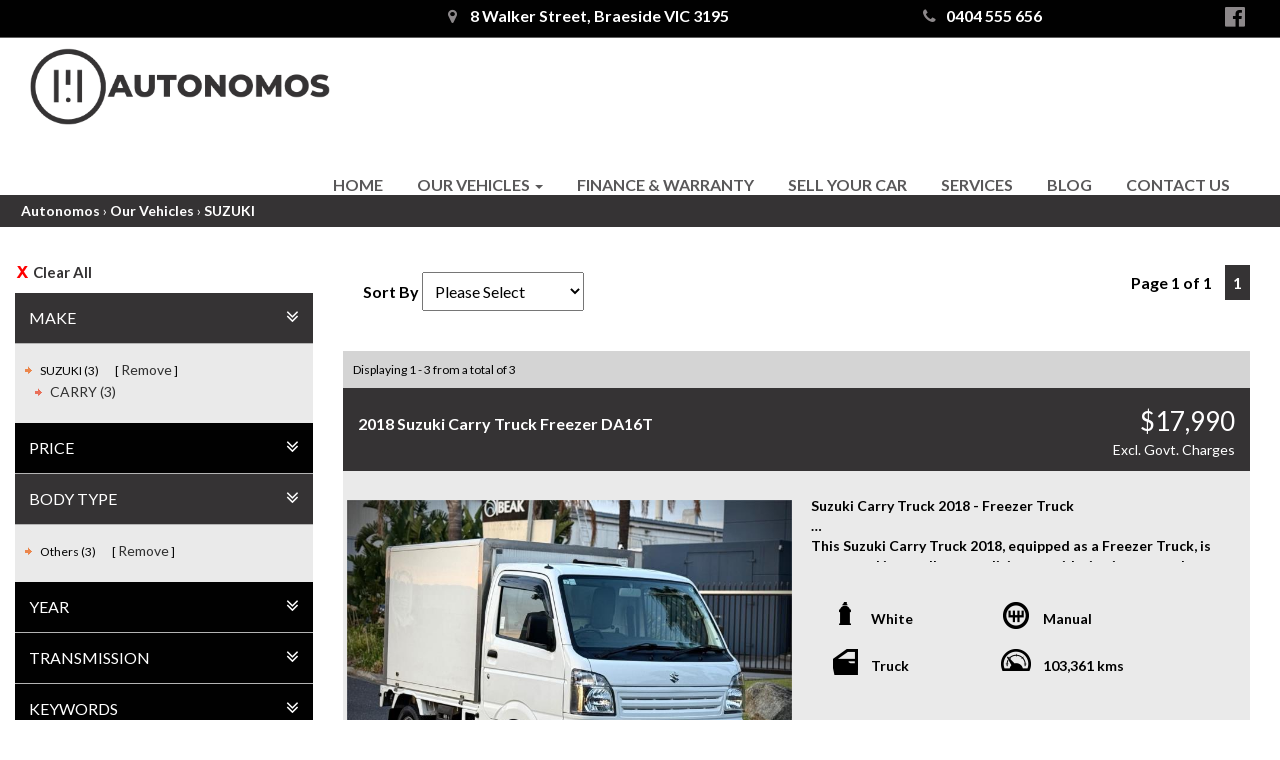

--- FILE ---
content_type: text/html; charset=utf-8
request_url: https://www.autonomos.com.au/used-cars-in-truganina/suzuki-make/others-body/
body_size: 12433
content:
<!DOCTYPE HTML>
<html lang="en">



    <head>
        <meta charset="utf-8" />
        <meta name="viewport" content="width=device-width, initial-scale=1">
        <meta http-equiv="X-UA-Compatible" content="IE=edge,chrome=1">

        <link href="/bundles/css?v=dJpQMslJIy9yDLKqpZpaHYA0j6txvXFlU_7Ll1I0k4s1" rel="stylesheet"/>

        <script src="/bundles/jq?v=vaM2PAWggQcIkLkspl_1RSkxpn06jdDFHNA--C0Uw9k1"></script>

        <script src="https://www.google.com/recaptcha/api.js" async defer></script>

                <link rel="icon" type="image/png" href="/media/13279/favicon.jpg" />




        
    <meta http-equiv="Cache-Control" content="no-cache, no-store, must-revalidate" />
    <meta http-equiv="Pragma" content="no-cache" />
    <meta http-equiv="Expires" content="0" />


        <!-- Font Awesome -->
        <link rel="stylesheet" async href="https://maxcdn.bootstrapcdn.com/font-awesome/4.4.0/css/font-awesome.min.css">

        <!-- HTML5 Shim and Respond.js IE8 support of HTML5 elements and media queries -->
        <!--[if lt IE 9]>
        <script src="https://oss.maxcdn.com/libs/html5shiv/3.7.0/html5shiv.js"></script>
        <script src="https://oss.maxcdn.com/libs/respond.js/1.3.0/respond.min.js"></script>
    <![endif]-->
        <link rel="preconnect" href="https://fonts.googleapis.com">
<link rel="preconnect" href="https://fonts.gstatic.com" crossorigin>
<link href="https://fonts.googleapis.com/css2?family=Lato:wght@300;400;700&display=swap" rel="stylesheet"> 

<!-- LayerSlider stylesheet -->
<link rel="stylesheet" href="/scripts/layerslider/css/layerslider.css" type="text/css">
 
<!-- External libraries: jQuery & GreenSock -->
<script src="/scripts/layerslider/js/greensock.js" type="text/javascript"></script>

<!-- LayerSlider script files -->
<script src="/scripts/layerslider/js/layerslider.transitions.js" type="text/javascript"></script>
<script src="/scripts/layerslider/js/layerslider.kreaturamedia.jquery.js" type="text/javascript"></script>

<script defer src="https://connect.podium.com/widget.js#ORG_TOKEN=e711777a-0de5-46dd-80b8-83bb357da5f1" id="podium-widget" data-organization-api-token="e711777a-0de5-46dd-80b8-83bb357da5f1"></script>

<meta name="google-site-verification" content="TXIv5zPsApgk3tPiNu-yEcOlf1ZkTIGqpw8_E5n4Xlk" />

<meta name="google-site-verification" content="p0yDMih-MNQ5fRtUmKdBLcTCtlDcF1ZuYrYygFdluQc" />

<!-- Google Tag Manager -->
<script>(function(w,d,s,l,i){w[l]=w[l]||[];w[l].push({'gtm.start':
new Date().getTime(),event:'gtm.js'});var f=d.getElementsByTagName(s)[0],
j=d.createElement(s),dl=l!='dataLayer'?'&l='+l:'';j.async=true;j.src=
'https://www.googletagmanager.com/gtm.js?id='+i+dl;f.parentNode.insertBefore(j,f);
})(window,document,'script','dataLayer','GTM-W4R9NG9D');</script>
<!-- End Google Tag Manager -->
<!-- Google Tag Manager (noscript) -->
<noscript><iframe src="https://www.googletagmanager.com/ns.html?id=GTM-W4R9NG9D"
height="0" width="0" style="display:none;visibility:hidden"></iframe></noscript>
<!-- End Google Tag Manager (noscript) -->

        <title>Used Cars in Truganina - Autonomos</title>


        <meta name="description" content="At Autonomos Wyndham, we know the joy of finding the perfect Used Car!  We offer a wide selection of quality Used Vehicles for Sale, from compact cars to luxury SUVs. All of our vehicles meet our high standards of quality and undergo a thorough inspection process to ensure they&#39;re in top condition and ready for the road." />
        <meta name="keywords" content="Autonomos, used car sales in Truganina, car sales in Melbourne, Car Sales in Truganina, cash for cars, Sell your car, Car Warranty, Car Finance, Used Cars in Melton, Car Sales in West Melbourne, Melbourne Car Sales, Car Sales in Victoria, Trade in Your Car, Truganina Car Sales, Used Cars in Melbourne CBD, Used Cars in Wyndham, Car sales in Wyndham, Wyndham Used Cars Sales, Melton Car Sales" />
        <meta property="og:description" content="At Autonomos Wyndham, we know the joy of finding the perfect Used Car!  We offer a wide selection of quality Used Vehicles for Sale, from compact cars to luxury SUVs. All of our vehicles meet our high standards of quality and undergo a thorough inspection process to ensure they&#39;re in top condition and ready for the road." />
        <meta property="og:type" content="article" />
        <meta property="og:title" content="Used Cars in Truganina" />
        <meta property="og:url" content="https://www.autonomos.com.au/" />
        <meta property="og:image" content="" />
        <meta property="og:site_name" content="https://www.autonomos.com.au/" />
        <meta property="article:published_time" content="2023-05-01" />
        <meta property="article:modified_time" content="2025-08-12" />
        <meta property="article:author" content="https://www.autonomos.com.au/" />


            <link href="/css/autonomos.css?v=3.4.2" rel="stylesheet" />

        <!-- Canonical -->
                <link rel="canonical" href="https://www.autonomos.com.au/used-cars-in-truganina/" />

        <!-- End Canonical -->
        <!-- Swiper -->
        <!-- End Swiper -->
    </head>
<body data-url='used-cars-in-truganina'
      >





    <header>
                    <div id="header">
                <div class="container">
                    <div class="top_cover">
<div class="col-md-7 address_cover"><a href="https://maps.app.goo.gl/N337gGrii2izStgT8" target="_blank" rel="noopener"><span class="fa fa-map-marker" aria-hidden="true"></span> 8 Walker Street, Braeside VIC 3195</a></div>
<div class="col-md-3 phone_cover"><a href="tel:0404 555 656"><span class="fa fa-phone" aria-hidden="true"></span>0404 555 656</a></div>
<div class="col-md-2 fb_cover"><a href="https://www.facebook.com/people/Autonomos/100089737851748/" target="_blank" id="fb-header" rel="noopener"><span class="fa fa-facebook-official" aria-hidden="true"></span><span class="hide">Facebook</span></a></div>
</div>
                </div>
            </div>
                            <div id="navbar">
                <div class="container">
                        <div id="navbar_div">

<nav class="navbar navbar-default" role="navigation">
    <div class="container-fluid">
        <div class="navbar-header">
            <button type="button" class="navbar-toggle collapsed" data-toggle="collapse" data-target="#bs-example-navbar-collapse-1">
                <span class="sr-only">Toggle navigation</span>
                <span class="icon-bar"></span>
                <span class="icon-bar"></span>
                <span class="icon-bar"></span>
            </button>
            <div class="logo-wrapper"><a href="/" title="Autonomos"><img id="logo"  class="img-responsive" src="/media/13286/logo.png" alt="Autonomos" /></a></div>
        </div>
        <div class="collapse navbar-collapse navbar-right" id="bs-example-navbar-collapse-1">
            <ul class="nav navbar-nav">
                <li><a href="/" title="Autonomos" class="home ">Home</a></li>
                    <li class="dropdown">
                            <a href="/our-vehicles/" title="Our Vehicles" class="our_vehicles dropdown-toggle " data-toggle="dropdown">Our Vehicles <span class="caret"></span></a>
                            <ul class="dropdown-menu">
                                <li>
                <a href="/used-cars-in-truganina/" title="All Vehicles" class="all_vehicles">All Vehicles</a>
            <a href="/our-vehicles/commercial-vehicles/" title="Commercial Vehicles" class="commercial_vehicles ">Commercial Vehicles</a>
            <a href="/our-vehicles/people-movers/" title="People Movers" class="people_movers ">People Movers</a>
            <a href="/our-vehicles/welcabs/" title="Welcabs" class="welcabs ">Welcabs</a>
            <a href="/our-vehicles/family-vehicles/" title="Family Vehicles" class="family_vehicles ">Family Vehicles</a>
            <a href="/our-vehicles/first-time-buyers/" title="First Time Buyers" class="first_time_buyers ">First Time Buyers</a>
            <a href="/our-vehicles/environment-friendly/" title="Environment Friendly" class="environment_friendly ">Environment Friendly</a>
            <a href="/our-vehicles/car-enthusiasts/" title="Car Enthusiasts" class="car_enthusiasts ">Car Enthusiasts</a>
            <a href="/our-vehicles/adventure-seekers/" title="Adventure Seekers" class="adventure_seekers ">Adventure Seekers</a>
                                </li>
                            </ul>
                    </li>
                    <li class="">
            <a href="/finance-and-warranty/" title="Finance &amp; Warranty" class="finance_&amp;_warranty ">Finance &amp; Warranty</a>
                    </li>
                    <li class="">
            <a href="/sell-your-car/" title="Sell Your Car" class="sell_your_car ">Sell Your Car</a>
                    </li>
                    <li class="">
            <a href="/services/" title="Services" class="services ">Services</a>
                    </li>
                    <li class="">
            <a href="/blog/" title="Blog" class="blog ">Blog</a>
                    </li>
                    <li class="">
            <a href="/contact-us/" title="Contact Us" class="contact_us ">Contact Us</a>
                    </li>
            </ul>
        </div>
        
    </div>
</nav>
                        </div>
                </div>
            </div>
                            <div id="breadcrumb_wrapper">
                <div class="container">
                        <div id="breadcrumb">
                                    <span>&#155;</span>
                                    <a href="/">Autonomos</a>
                                <span>&#155;</span>
                                <a href="/used-cars-in-truganina/">Our Vehicles</a>
                                    <span>&#155;</span>
                                    <a href="/used-cars-in-truganina/suzuki-make">SUZUKI</a>
                        </div>
                </div>
            </div>
    </header>
    <div id="body">
        <div class="container center-wrapper">

<div id="search-filters" class="col-xs-12 col-sm-4 col-md-3">

    
    


<form id="filters" data-value-make="suzuki" data-value-model="" data-value-body="others" data-value-transmission="" data-value-stockStatus="">
    <div id="filter-wrapper">
            <div id="filter-reset">
                <a href="/used-cars-in-truganina/">Clear All</a>
            </div>
                    <div id="filter-viewwatchlist" class="watchlist-hide watchlist-display-none">
                <div class="filter">
                    <div class="header">
                        <a class="header-watchlist" style="display: initial" href="?watchlist=true">View Watch List</a>
                    </div>
                </div>
            </div>
        <div id="filter-header" class="hasFilters">
            <span>Refine Filters</span>
        </div>

            <div id="filter-body">


                <div class="filter" data-filter="make">
                    <div class="header open">Make</div>
                    <div class="body initial open">
                        <ul>
                                    <li class="show">SUZUKI  (3) <span class="filterRemove"><a href="removemake">Remove</a></span></li>
                                    <li class="show">
                                        <ul>
                                                    <li class="top10"><a href="/used-cars-in-truganina/suzuki-make/carry-model/others-body/">CARRY (3)</a></li>
                                        </ul>
                                    </li>

                        </ul>
                    </div>
                </div>
                <div class="filter" data-filter="price">
                    <div class="header closed">Price</div>
                    <div class="body initial closed">

                        <select id="filterPriceLo">
                            <option value="">Min</option>
                                <option value="0" >$0</option>
                                <option value="2500" >$2,500</option>
                                <option value="5000" >$5,000</option>
                                <option value="7500" >$7,500</option>
                                <option value="10000" >$10,000</option>
                                <option value="15000" >$15,000</option>
                                <option value="20000" >$20,000</option>
                                <option value="25000" >$25,000</option>
                                <option value="30000" >$30,000</option>
                                <option value="35000" >$35,000</option>
                                <option value="40000" >$40,000</option>
                                <option value="45000" >$45,000</option>
                                <option value="50000" >$50,000</option>
                                <option value="60000" >$60,000</option>
                                <option value="70000" >$70,000</option>
                                <option value="80000" >$80,000</option>
                                <option value="90000" >$90,000</option>
                                <option value="100000" >$100,000</option>
                                <option value="150000" >$150,000</option>
                        </select>
                        <select id="filterPriceHi">
                            <option value="">Max</option>
                                <option value="0" >$0</option>
                                <option value="2500" >$2,500</option>
                                <option value="5000" >$5,000</option>
                                <option value="7500" >$7,500</option>
                                <option value="10000" >$10,000</option>
                                <option value="15000" >$15,000</option>
                                <option value="20000" >$20,000</option>
                                <option value="25000" >$25,000</option>
                                <option value="30000" >$30,000</option>
                                <option value="35000" >$35,000</option>
                                <option value="40000" >$40,000</option>
                                <option value="45000" >$45,000</option>
                                <option value="50000" >$50,000</option>
                                <option value="60000" >$60,000</option>
                                <option value="70000" >$70,000</option>
                                <option value="80000" >$80,000</option>
                                <option value="90000" >$90,000</option>
                                <option value="100000" >$100,000</option>
                                <option value="150000" >$150,000</option>
                        </select>
                        <button class="btnGo">Go</button>
                    </div>
                </div>
                <div class="filter" data-filter="body">
                    <div class="header open">Body Type</div>
                    <div class="body initial open">
                            <ul>
                                <li class="show">
                                    Others (3)
                                    <span class="filterRemove"><a href="removebody">Remove</a></span>
                                </li>
                            </ul>
                    </div>
                </div>
                <div class="filter" data-filter="year">
                    <div class="header closed">Year</div>
                    <div class="body initial closed">

                        <select id="filterYearLo">
                            <option value="">Min</option>
                                    <option value="2018" >2018</option>
                                    <option value="2019" >2019</option>
                                    <option value="2020" >2020</option>
                                    <option value="2021" >2021</option>
                                    <option value="2022" >2022</option>
                                    <option value="2023" >2023</option>
                                    <option value="2024" >2024</option>

                        </select>
                        <select id="filterYearHi">
                            <option value="">Max</option>
                                    <option value="2018" >2018</option>
                                    <option value="2019" >2019</option>
                                    <option value="2020" >2020</option>
                                    <option value="2021" >2021</option>
                                    <option value="2022" >2022</option>
                                    <option value="2023" >2023</option>
                                    <option value="2024" >2024</option>

                        </select>
                        <button class="btnGo">Go</button>
                    </div>
                </div>
                <div class="filter" data-filter="transmission">
                    <div class="header closed">Transmission</div>
                    <div class="body initial closed">
                            <ul>
                                        <li class="top10"><a href="/used-cars-in-truganina/suzuki-make/others-body/manual-transmission/">Manual (2)</a></li>
                                        <li class="top10"><a href="/used-cars-in-truganina/suzuki-make/others-body/automatic-transmission/">Automatic (1)</a></li>
                                                            </ul>
                    </div>
                </div>








                <div class="filter" data-filter="keywords">
                    <div class="header closed">Keywords</div>
                    <div class="body initial closed">
                        <input type="text" id="filterKeywords" value="" />
                        <button class="btnGo">Go</button>
                    </div>
                </div>
            </div>
    </div>
</form>
    <div class="hidden-xs"><img id="carhistory-gif" src="/images/car_history.png"></div>

    
</div>
<div id="search-options" class="col-xs-12 col-sm-8 col-md-9">
<div id="SearchSortBy" data-value="">
	<span>Sort By</span>
	<select id="SortBy">
		<option value=""></option>
		<option  value="stock-asc">Latest</option>
		<option  value="stock-dsc">Oldest</option>
		<option  value="price-asc">Price (Low - High)</option>
		<option  value="price-dsc">Price (High - Low)</option>
		<option  value="make-asc">Make (A-Z)</option>
		<option  value="make-dsc">Make (Z-A)</option>
		<option  value="year-asc">Year (Low - High)</option>
		<option  value="year-dsc">Year (High - Low)</option>
	</select>
</div>



<div id="SearchPageNumbers" data-value="1">	
	<div id="SearchPageNumbersSpan">
		<span>Page 1 of 1</span>
	</div>
	<div id="SearchPageNumbersList">
		<ul>

			                <li class="current"><a href="/used-cars-in-truganina/suzuki-make/others-body/pagenum-1">1</a></li>
					</ul>
	</div>
</div>
</div>
<div id="search-results-header" class="col-xs-12 col-sm-8 col-md-9">
    <div class="search-results-header-inner">
        <span>Displaying 1 - 3 from a total of 3</span>
    </div>
</div>
<div id="search-results" class="col-xs-12 col-sm-8 col-md-9">
<div class='search_item col-xs-12'>
<div class="vehicle-heading has-special-price-False">
  <div class='search_title col-sm-9'><a href='/stock/2018-suzuki-carry-truck-freezer-da16t-501019'>2018 Suzuki Carry Truck Freezer DA16T</a></div>
  <div class='search_price col-sm-3'><a href='/stock/2018-suzuki-carry-truck-freezer-da16t-501019'><span class="vehicle-price">$17,990</span></a><a href='/stock/2018-suzuki-carry-truck-freezer-da16t-501019'><span class="special-vehicle-price">$</span></a><div class="dap-comment">Excl. Govt. Charges </div></div>



</div>
<div class="clearfix"></div>
 <div class='col-sm-6 col-xs-12 vehicle-listing-img '>
    <a href='/stock/2018-suzuki-carry-truck-freezer-da16t-501019'> <a href='/stock/2018-suzuki-carry-truck-freezer-da16t-501019' title='2018-Suzuki-Carry'><img class='img-responsive' alt='2018 Suzuki Carry Truck Freezer DA16T' src='/images/LMCT11285/Suzuki/Carry/2296/1?t=638987834593643788&w=750&h=0' width='750' height='0' /></a></a>
    <div class="vehicle-images-small">
           <div class="img-small col-sm-3"><a href='/stock/2018-suzuki-carry-truck-freezer-da16t-501019' title='2018-Suzuki-Carry'><img class='img-responsive' alt='2018 Suzuki Carry Truck Freezer DA16T' src='/images/LMCT11285/Suzuki/Carry/2296/2?t=638987834593956279&w=150&h=0' width='150' height='0' /></a></div>
           <div class="img-small col-sm-3"><a href='/stock/2018-suzuki-carry-truck-freezer-da16t-501019' title='2018-Suzuki-Carry'><img class='img-responsive' alt='2018 Suzuki Carry Truck Freezer DA16T' src='/images/LMCT11285/Suzuki/Carry/2296/3?t=638987834594268804&w=150&h=0' width='150' height='0' /></a></div>
           <div class="img-small col-sm-3"><a href='/stock/2018-suzuki-carry-truck-freezer-da16t-501019' title='2018-Suzuki-Carry'><img class='img-responsive' alt='2018 Suzuki Carry Truck Freezer DA16T' src='/images/LMCT11285/Suzuki/Carry/2296/4?t=638987834594581282&w=150&h=0' width='150' height='0' /></a></div>
           <div class="img-small col-sm-3"><a href='/stock/2018-suzuki-carry-truck-freezer-da16t-501019' title='2018-Suzuki-Carry'><img class='img-responsive' alt='2018 Suzuki Carry Truck Freezer DA16T' src='/images/LMCT11285/Suzuki/Carry/2296/5?t=638987834595050051&w=150&h=0' width='150' height='0' /></a></div>
	</div>
  </div>
  <div class='col-sm-6 vehicle-listing-desc'>
    <div class='search_meta col-xs-12'>
		<div class='search_desc col-xs-12'>Suzuki Carry Truck 2018 - Freezer Truck<br><br>This Suzuki Carry Truck 2018, equipped as a Freezer Truck, is presented in excellent condition considering its age and kilometres. Its spacious and comfortable design makes it ideal for various transport needs. Don't miss out on this fantastic opportunity. Independent inspections are welcomed!<br><br>Features at a Glance:<br><br>* 4WD: Ensures excellent traction and stability, even in challenging road conditions.<br>* Freezer: -5 DegC - Provides reliable refrigeration to maintain optimal temperatures for transporting perishable goods.<br>* 350 kg Capacity: Offers ample load-bearing capacity for transporting goods.<br>* Power Windows: Conveniently control the windows with the touch of a button.<br>* A/C: Enjoy a comfortable interior climate, even during long drives.<br><br>And much more! Contact us now to schedule a test drive and see how it can meet your transportation needs with ease. Don't let this opportunity slip away - act now and drive away with confidence!<br><br>WHY US? YOUR PREMIER CHOICE FOR VEHICLES!<br><br>* VAST SELECTION: Access over 300 vehicles, ensuring the perfect find for every taste.<br>* 12 Months WARRANTY: Our 12 Months Reliance Warranty offers unmatched peace of mind.<br>* PERSONALISED FINANCE: Tailored finance options to fit your budget.<br>* READY TO GO: Every vehicle is serviced and prepped for immediate enjoyment.<br>* INTERSTATE TRANSPORT: Ship your vehicle anywhere in Australia affordably. Benefit from our volume discounts passed directly to you.<br><br>Experience the difference with us—where quality meets convenience.<br><br>12 MONTHS WARRANTY: <br><br>* 12 Months Reliance Warranty: Offered in partnership with Integrity Warranty, covering engine, transmission, turbo/supercharger, cooling, A/C, fuel system, brakes, electrical, steering, driveshaft, universals, and clutch with unlimited claims up to the vehicle's value, included with every stock vehicle at RRP*.<br>* Upgrade Option: Opt for the Absolute Bumper-to-Bumper Warranty for comprehensive coverage similar to a manufacturer's factory warranty up to 5 Years, available at an additional cost.<br><br>*Warranty inclusion applies to vehicles purchased at Recommended Retail Price (RRP); exclusions may apply for purchases below RRP."<br><br>FINANCE SOLUTIONS:<br><br>Our Partnered Finance team works with over 30 top lenders to craft personalised finance packages, ensuring you get the best rates and terms. <br><br>* Custom Finance Packages: Tailored to fit your budget and needs.<br>* Wide Lender Network: Competitive rates, more choices.<br>* Expert Support: Our team guides you every step of the way.<br>* Simple Process: We handle the paperwork, you enjoy the ride.<br><br>ABOUT OUR DEALERSHIP:<br><br>Home to a wide range of pre-owned luxury, price range, commercial and JDM vehicles including 4x4, AWD, hybrid, SUV, UTE etc. Visit our showroom today to enjoy the comfort of selecting from over 300 vehicles in stock where most of our stocks are certified by REDBOOK.<br><br>Open 7 days, we are conveniently located across Melbourne in Braeside and Pakenham. Let us begin your seamless experience in selecting the right vehicle for you. We carefully select each vehicle and run a 100-points safety check.<br><br>We pride ourselves on sourcing and selling only the best. Additional extras available including Apple car play, Android auto, tow bar, seat installation, canopy, sunroof, etc.<br><br>Buy from a reputed dealer than through an unknown private source. Call us now or visit our website to schedule a test drive and experience the difference.<br><br>* Please note features listed in this advertisement are automatically supplied by Redbook or Glasses Guide and may not be specific to this model please confirm with dealer or manufacturer</div>
		<div class="clearfix"></div>
		<div class='search_icons col-xs-12'>
		  <ul>
		  <li class="icon-colour">White</li>
			<li class="icon-transmission">Manual</li>
			<li class="icon-body">Truck</li>
			<li class="icon-kms">103,361 kms</li>
			<li class="icon-fuel"></li>
		  </ul>
		</div>
		<div class="clearfix"></div>
		<div class='search_location col-xs-12'>
               <div class='col-md-12'><i class="fa fa-map-marker"></i> <a target="_blank" href="https://goo.gl/maps/Ly9CMvvEkZjs19Jg7">15A Hinkler Rd Mordialloc VIC 3195</a></div>
                <div class='col-md-12'><i class="fa fa-phone"></i> <a href="tel://0455 566 641">0455 566 641</a></div>
		</div>
		<div class="clearfix"></div>
    </div>
    <div class='search_video noVideo'>Video Available</div>
   
    <div class='search_details'>
      <a class='watchlist-hide watchlist NotInWatchList' onclick='WatchListToggle(this, 501019)'>Watch List</a><span> </span><a href='/stock/2018-suzuki-carry-truck-freezer-da16t-501019'>View Details</a>
    </div>
  </div>
  <div class="clearfix"></div>

</div><div class='search_item col-xs-12'>
<div class="vehicle-heading has-special-price-False">
  <div class='search_title col-sm-9'><a href='/stock/2024-suzuki-carry-truck-kc-da16t-490838'>2024 Suzuki Carry Truck KC DA16T</a></div>
  <div class='search_price col-sm-3'><a href='/stock/2024-suzuki-carry-truck-kc-da16t-490838'><span class="vehicle-price">$21,995</span></a><a href='/stock/2024-suzuki-carry-truck-kc-da16t-490838'><span class="special-vehicle-price">$</span></a><div class="dap-comment">Excl. Govt. Charges </div></div>



</div>
<div class="clearfix"></div>
 <div class='col-sm-6 col-xs-12 vehicle-listing-img '>
    <a href='/stock/2024-suzuki-carry-truck-kc-da16t-490838'> <a href='/stock/2024-suzuki-carry-truck-kc-da16t-490838' title='2024-Suzuki-Carry'><img class='img-responsive' alt='2024 Suzuki Carry Truck KC DA16T' src='/images/LMCT11285/Suzuki/Carry/2272/1?t=638987834588402666&w=750&h=0' width='750' height='0' /></a></a>
    <div class="vehicle-images-small">
           <div class="img-small col-sm-3"><a href='/stock/2024-suzuki-carry-truck-kc-da16t-490838' title='2024-Suzuki-Carry'><img class='img-responsive' alt='2024 Suzuki Carry Truck KC DA16T' src='/images/LMCT11285/Suzuki/Carry/2272/2?t=638987834588552456&w=150&h=0' width='150' height='0' /></a></div>
           <div class="img-small col-sm-3"><a href='/stock/2024-suzuki-carry-truck-kc-da16t-490838' title='2024-Suzuki-Carry'><img class='img-responsive' alt='2024 Suzuki Carry Truck KC DA16T' src='/images/LMCT11285/Suzuki/Carry/2272/3?t=638987834588708832&w=150&h=0' width='150' height='0' /></a></div>
           <div class="img-small col-sm-3"><a href='/stock/2024-suzuki-carry-truck-kc-da16t-490838' title='2024-Suzuki-Carry'><img class='img-responsive' alt='2024 Suzuki Carry Truck KC DA16T' src='/images/LMCT11285/Suzuki/Carry/2272/4?t=638987834589021333&w=150&h=0' width='150' height='0' /></a></div>
           <div class="img-small col-sm-3"><a href='/stock/2024-suzuki-carry-truck-kc-da16t-490838' title='2024-Suzuki-Carry'><img class='img-responsive' alt='2024 Suzuki Carry Truck KC DA16T' src='/images/LMCT11285/Suzuki/Carry/2272/5?t=638987834589207424&w=150&h=0' width='150' height='0' /></a></div>
	</div>
  </div>
  <div class='col-sm-6 vehicle-listing-desc'>
    <div class='search_meta col-xs-12'>
		<div class='search_desc col-xs-12'>Discover Value: Suzuki Carry Truck 2024<br><br>This Suzuki Carry Truck 2024 offers exceptional value. Low kilometres ensure reliability while leaving room for reasonable wear and tear. Don't let this great deal pass you by! We're confident in our offer and welcome independent inspections for your peace of mind.<br><br>Brand new!!! <br><br>Features at a Glance: <br><br>* Reverse parking sensor<br>* Auto idle start stop<br>* Pre collision warning<br>* lane departure warning<br>* 350 kg Capacity: Ideal for your hauling needs.<br>* 4WD: Navigate through challenging road conditions effortlessly.<br>* Traction Control: Enhanced stability on various terrains.<br>* Airbags: Comprehensive protection for all occupants.<br>* AM/FM Radio: Stay entertained on the job.<br>* A/C: Keep cool and comfortable during your travels.<br><br>And much more! Contact us now and schedule a test drive to seize this incredible opportunity!<br><br>WHY US? YOUR PREMIER CHOICE FOR VEHICLES!<br><br>* VAST SELECTION: Access over 300 vehicles, ensuring the perfect find for every taste.<br>* 12 Months WARRANTY: Our 12 Months Reliance Warranty offers unmatched peace of mind.<br>* PERSONALISED FINANCE: Tailored finance options to fit your budget.<br>* READY TO GO: Every vehicle is serviced and prepped for immediate enjoyment.<br>* INTERSTATE TRANSPORT: Ship your vehicle anywhere in Australia affordably. Benefit from our volume discounts passed directly to you.<br><br>Experience the difference with us—where quality meets convenience.<br><br>12 MONTHS WARRANTY: <br><br>* 12 Months Reliance Warranty: Offered in partnership with Integrity Warranty, covering engine, transmission, turbo/supercharger, cooling, A/C, fuel system, brakes, electrical, steering, driveshaft, universals, and clutch with unlimited claims up to the vehicle's value, included with every stock vehicle at RRP*.<br>* Upgrade Option: Opt for the Absolute Bumper-to-Bumper Warranty for comprehensive coverage similar to a manufacturer's factory warranty up to 5 Years, available at an additional cost.<br><br>*Warranty inclusion applies to vehicles purchased at Recommended Retail Price (RRP); exclusions may apply for purchases below RRP."<br><br>FINANCE SOLUTIONS:<br><br>Our Partnered Finance team works with over 30 top lenders to craft personalised finance packages, ensuring you get the best rates and terms. <br><br>* Custom Finance Packages: Tailored to fit your budget and needs.<br>* Wide Lender Network: Competitive rates, more choices.<br>* Expert Support: Our team guides you every step of the way.<br>* Simple Process: We handle the paperwork, you enjoy the ride.<br><br>ABOUT OUR DEALERSHIP:<br><br>Home to a wide range of pre-owned luxury, price range, commercial and JDM vehicles including 4x4, AWD, hybrid, SUV, UTE etc. Visit our showroom today to enjoy the comfort of selecting from over 300 vehicles in stock where most of our stocks are certified by REDBOOK.<br><br>Open 7 days, we are conveniently located across Melbourne in Braeside and Pakenham. Let us begin your seamless experience in selecting the right vehicle for you. We carefully select each vehicle and run a 100-points safety check.<br><br>We pride ourselves on sourcing and selling only the best. Additional extras available including Apple car play, Android auto, tow bar, seat installation, canopy, sunroof, etc.<br><br>Buy from a reputed dealer than through an unknown private source. Call us now or visit our website to schedule a test drive and experience the difference.<br><br>* Please note features listed in this advertisement are automatically supplied by Redbook or Glasses Guide and may not be specific to this model please confirm with dealer or manufacturer</div>
		<div class="clearfix"></div>
		<div class='search_icons col-xs-12'>
		  <ul>
		  <li class="icon-colour">Grey</li>
			<li class="icon-transmission">Automatic</li>
			<li class="icon-body">Truck</li>
			<li class="icon-kms">4 kms</li>
			<li class="icon-fuel"></li>
		  </ul>
		</div>
		<div class="clearfix"></div>
		<div class='search_location col-xs-12'>
               <div class='col-md-12'><i class="fa fa-map-marker"></i> <a target="_blank" href="https://goo.gl/maps/Ly9CMvvEkZjs19Jg7">15A Hinkler Rd Mordialloc VIC 3195</a></div>
                <div class='col-md-12'><i class="fa fa-phone"></i> <a href="tel://0455 566 641">0455 566 641</a></div>
		</div>
		<div class="clearfix"></div>
    </div>
    <div class='search_video noVideo'>Video Available</div>
   
    <div class='search_details'>
      <a class='watchlist-hide watchlist NotInWatchList' onclick='WatchListToggle(this, 490838)'>Watch List</a><span> </span><a href='/stock/2024-suzuki-carry-truck-kc-da16t-490838'>View Details</a>
    </div>
  </div>
  <div class="clearfix"></div>

</div><div class='search_item col-xs-12'>
<div class="vehicle-heading has-special-price-False">
  <div class='search_title col-sm-9'><a href='/stock/2021-suzuki-carry-lighttruck-4x4-da16t-500996'>2021 Suzuki Carry Light Truck 4X4 DA16T</a></div>
  <div class='search_price col-sm-3'><a href='/stock/2021-suzuki-carry-lighttruck-4x4-da16t-500996'><span class="vehicle-price">$18,490</span></a><a href='/stock/2021-suzuki-carry-lighttruck-4x4-da16t-500996'><span class="special-vehicle-price">$</span></a><div class="dap-comment">Excl. Govt. Charges </div></div>



</div>
<div class="clearfix"></div>
 <div class='col-sm-6 col-xs-12 vehicle-listing-img '>
    <a href='/stock/2021-suzuki-carry-lighttruck-4x4-da16t-500996'> <a href='/stock/2021-suzuki-carry-lighttruck-4x4-da16t-500996' title='2021-Suzuki-Carry'><img class='img-responsive' alt='2021 Suzuki Carry Light Truck 4X4 DA16T' src='/images/LMCT11951/Suzuki/Carry/1963/1?t=638925815809384995&w=750&h=0' width='750' height='0' /></a></a>
    <div class="vehicle-images-small">
           <div class="img-small col-sm-3"><a href='/stock/2021-suzuki-carry-lighttruck-4x4-da16t-500996' title='2021-Suzuki-Carry'><img class='img-responsive' alt='2021 Suzuki Carry Light Truck 4X4 DA16T' src='/images/LMCT11951/Suzuki/Carry/1963/2?t=638925815809853734&w=150&h=0' width='150' height='0' /></a></div>
           <div class="img-small col-sm-3"><a href='/stock/2021-suzuki-carry-lighttruck-4x4-da16t-500996' title='2021-Suzuki-Carry'><img class='img-responsive' alt='2021 Suzuki Carry Light Truck 4X4 DA16T' src='/images/LMCT11951/Suzuki/Carry/1963/3?t=638925815810166299&w=150&h=0' width='150' height='0' /></a></div>
           <div class="img-small col-sm-3"><a href='/stock/2021-suzuki-carry-lighttruck-4x4-da16t-500996' title='2021-Suzuki-Carry'><img class='img-responsive' alt='2021 Suzuki Carry Light Truck 4X4 DA16T' src='/images/LMCT11951/Suzuki/Carry/1963/4?t=638925815810947468&w=150&h=0' width='150' height='0' /></a></div>
           <div class="img-small col-sm-3"><a href='/stock/2021-suzuki-carry-lighttruck-4x4-da16t-500996' title='2021-Suzuki-Carry'><img class='img-responsive' alt='2021 Suzuki Carry Light Truck 4X4 DA16T' src='/images/LMCT11951/Suzuki/Carry/1963/5?t=638925815811585316&w=150&h=0' width='150' height='0' /></a></div>
	</div>
  </div>
  <div class='col-sm-6 vehicle-listing-desc'>
    <div class='search_meta col-xs-12'>
		<div class='search_desc col-xs-12'>2021 4WD Suzuki Carry Kei Truck in Factory Manual.<br><br>Reliable little JDM truck ideal for carrying cargo up to 350kg.<br><br>Specification:<br><br>• 660cc 3 cylinder petrol engine<br>• Manual transmission<br>• 350kg loading capacity<br>• 4WD<br>• Dual Airbags<br>• Lane Departure Assist<br>• Pre Collision Warning<br><br>WHY US? YOUR PREMIER CHOICE FOR VEHICLES!<br><br>* VAST SELECTION: Access over 300 vehicles, ensuring the perfect find for every taste.<br>* 12 Months WARRANTY: Our 12 Months Reliance Warranty offers unmatched peace of mind.<br>* PERSONALISED FINANCE: Tailored finance options to fit your budget.<br>* READY TO GO: Every vehicle is serviced and prepped for immediate enjoyment.<br>* INTERSTATE TRANSPORT: Ship your vehicle anywhere in Australia affordably. Benefit from our volume discounts passed directly to you.<br><br>Experience the difference with us—where quality meets convenience.<br><br>12 MONTHS WARRANTY: <br><br>* 12 Months Reliance Warranty: Offered in partnership with Integrity Warranty, covering engine, transmission, turbo/supercharger, cooling, A/C, fuel system, brakes, electrical, steering, driveshaft, universals, and clutch with unlimited claims up to the vehicle's value, included with every stock vehicle at RRP*.<br>* Upgrade Option: Opt for the Absolute Bumper-to-Bumper Warranty for comprehensive coverage similar to a manufacturer's factory warranty up to 5 Years, available at an additional cost.<br><br>*Warranty inclusion applies to vehicles purchased at Recommended Retail Price (RRP); exclusions may apply for purchases below RRP."<br><br>FINANCE SOLUTIONS:<br><br>Our Partnered Finance team works with over 30 top lenders to craft personalised finance packages, ensuring you get the best rates and terms. <br><br>* Custom Finance Packages: Tailored to fit your budget and needs.<br>* Wide Lender Network: Competitive rates, more choices.<br>* Expert Support: Our team guides you every step of the way.<br>* Simple Process: We handle the paperwork, you enjoy the ride.<br><br>ABOUT OUR DEALERSHIP:<br><br>Home to a wide range of pre-owned luxury, price range, commercial and JDM vehicles including 4x4, AWD, hybrid, SUV, UTE etc. Visit our showroom today to enjoy the comfort of selecting from over 300 vehicles in stock.<br><br>Open 7 days, we are conveniently located in Braeside in Melbourne’s south-east. Let us begin your seamless experience in selecting the right vehicle for you. We carefully select each vehicle and run a 100-points safety check.<br><br>We pride ourselves on sourcing and selling only the best. Additional extras available including Apple car play, Android auto, tow bar, seat installation, canopy, sunroof, etc.<br><br>Buy from a reputed dealer than through an unknown private source. Call us now or visit our website to schedule a test drive and experience the difference.<br><br>* Please note features listed in this advertisement are automatically supplied by Redbook or Glasses Guide and may not be specific to this model please confirm with dealer or manufacturer</div>
		<div class="clearfix"></div>
		<div class='search_icons col-xs-12'>
		  <ul>
		  <li class="icon-colour">White</li>
			<li class="icon-transmission">Manual</li>
			<li class="icon-body">Light Truck</li>
			<li class="icon-kms">23,786 kms</li>
			<li class="icon-fuel"></li>
		  </ul>
		</div>
		<div class="clearfix"></div>
		<div class='search_location col-xs-12'>
               <div class='col-md-12'><i class="fa fa-map-marker"></i> <a target="_blank" href="https://goo.gl/maps/Ly9CMvvEkZjs19Jg7">8 Walker Street Braeside VIC 3195</a></div>
                <div class='col-md-12'><i class="fa fa-phone"></i> <a href="tel://0450 999 696">0450 999 696</a></div>
		</div>
		<div class="clearfix"></div>
    </div>
    <div class='search_video noVideo'>Video Available</div>
   
    <div class='search_details'>
      <a class='watchlist-hide watchlist NotInWatchList' onclick='WatchListToggle(this, 500996)'>Watch List</a><span> </span><a href='/stock/2021-suzuki-carry-lighttruck-4x4-da16t-500996'>View Details</a>
    </div>
  </div>
  <div class="clearfix"></div>

</div></div>
<div id="search-results-footer" class="col-xs-12 col-sm-offset-4 col-sm-8 col-md-offset-3 col-md-9">
    <div class="search-results-header-inner">
        <span>Displaying 1 - 3 from a total of 3</span>
    </div>
</div>
<div id="search-options-bottom" class="col-xs-12 col-sm-offset-4 col-sm-8 col-md-offset-3 col-md-9">



<div id="SearchPageNumbers" data-value="1">	
	<div id="SearchPageNumbersSpan">
		<span>Page 1 of 1</span>
	</div>
	<div id="SearchPageNumbersList">
		<ul>

			                <li class="current"><a href="/used-cars-in-truganina/suzuki-make/others-body/pagenum-1">1</a></li>
					</ul>
	</div>
</div>
</div>
<script>
    //Fetch the weekly payment and terms here due to need to access configSettings;
    var driveonUrl = "https://repayments.driveiq.com.au/shopforcars?APIkey=a4oy3Xs9";

</script>
<script src="/scripts/includes/js/financecalculatorvehiclesearch.js?t=2024090301"></script></div>
    </div>
    <footer>
            <div id="footer_nav">

                <div class="container">

                        <div class="footer_menu footer_custom">
                            <div class="social-footer">
<h3>Follow Us</h3>
<a id="link-facebook" href="https://www.facebook.com/people/Autonomos/100089737851748/" target="_blank" rel="noopener"><span class="fa fa-facebook"></span></a></div>
<p><br /><br /></p>
<div class="trading">
<h3 class="footer_header">Opening hours</h3>
<p>Monday - Saturday: 9:00am - 5:30pm</p>
<p>Sunday: 10:00am - 4:00pm</p>
<br />
<h3>ABN</h3>
<p>36 664 898 266</p>
</div>
                        </div>
                                                                <div class="footer_menu footer_menu_nav">
                            <h3 class="footer_header">Navigation</h3>
                            <ul>
                                    <li>
                                        <a href="/" class="home" title="Autonomos">Home</a>
                                    </li>
                                        <li>
                                                    <a href="/used-cars-in-truganina/" title="Our Vehicles" class="our_vehicles">Our Vehicles</a>
                                        </li>
                                        <li>
                                                <a href="/finance-and-warranty/" title="Finance &amp; Warranty" class="finance_&amp;_warranty">Finance &amp; Warranty</a>
                                        </li>
                                        <li>
                                                <a href="/sell-your-car/" title="Sell Your Car" class="sell_your_car">Sell Your Car</a>
                                        </li>
                                        <li>
                                                <a href="/services/" title="Services" class="services">Services</a>
                                        </li>
                                        <li>
                                                <a href="/blog/" title="Blog" class="blog">Blog</a>
                                        </li>
                                        <li>
                                                <a href="/contact-us/" title="Contact Us" class="contact_us">Contact Us</a>
                                        </li>
                                        <li>
                                                <a href="/testimonials/" title="Testimonials" class="testimonials">Testimonials</a>
                                        </li>

                                        <li>
                                            <a href="/sitemap/" title="Sitemap" class="sitemap">Sitemap</a>
                                        </li>
                            </ul>
                        </div>
                                            <div class="footer_menu footer_menu_cm">
                            <h3 class="footer_header">Car Manufacturer</h3>
                            <ul>

                            </ul>
                        </div>
                                            <div class="footer_menu footer_menu_location">
                            <h3 class="footer_header">Location</h3>
                                    <div class="footer_body">
                                        <p class="footer-location">
                                            <span>
                                                Autonomos<br>8 Walker Street<br>Braeside<br>VIC 3195
                                            </span>
                                        </p>
                                        <p class="footer-phone">
                                            <b>Phone:</b><br />
                                            <a href="tel:0404 555 656">0404 555 656</a>
                                        </p>
                                        <p class="footer-fax">
                                            <b>Fax:</b><br>
                                        </p>
                                        <p class="footer-email">
                                            <b>Email:</b><br>
                                            <a href='mailto:sales@autonomos.com.au?subject=Website Enquiry'>Click HERE</a>
                                        </p>
                                            <p>
                                                <b>Dealer Licence</b><br /><b>LMCT 12682</b>
                                            </p>
                                    </div>

                        </div>
                </div>
            </div>
                    <div id="footer">



                <div class="">



                        <span>
                                <a href="/privacy-policy/">Privacy Policy </a>
                                <span>|</span>

                                <a href="/terms-of-use/">Terms of Use </a>
                                <span>|</span>

                            &copy; 2026
                            Autonomos All Rights Reserved <span id="wsme-info">| Dealer Management System &amp; Car Dealer Website by <a href='//www.easycars.com.au/' target="_blank">EasyCars</a></span>
                        </span>
                </div>
            </div>
    </footer>
    <div style='display: none;'>
            <input type="hidden" id="websiteid" value="LMCT11761" />
        <input type="hidden" id="siteid" value="776" />
        <input type="hidden" id="nodeid" value="21571" />
        <input type="hidden" id="emaildest" value="" />
        <input type="hidden" id="searchpage" value="used-cars-in-truganina" />
        <input type="hidden" id="detailspage" value="stock" />
        <input type="hidden" id="recaptchasitekey" value="6LfNRUYaAAAAAJJD7li8jV1-XO7drIJjDkHqZeUh" />
        <input type="hidden" id="cururl" value="/used-cars-in-truganina/" />

        <input type="hidden" id="google-analytics-id" value="UA-61426128-3" />
    </div>



    <div id="arrow">
        <a href="#top">
            <span></span>
        </a>
    </div>

    <script src="/bundles/js?v=FZz_jatS8FAyWeI6vArIL6oqAa2vdr0X39TLYVu8E1I1"></script>


    <!-- Google tag (gtag.js) -->
<script async src="https://www.googletagmanager.com/gtag/js?id=G-1BR7ZBT3HW"></script>
<script>
  window.dataLayer = window.dataLayer || [];
  function gtag(){dataLayer.push(arguments);}
  gtag('js', new Date());

  gtag('config', 'G-1BR7ZBT3HW');
</script>

<!-- Meta Pixel Code -->
<script>
!function(f,b,e,v,n,t,s)
{if(f.fbq)return;n=f.fbq=function(){n.callMethod?
n.callMethod.apply(n,arguments):n.queue.push(arguments)};
if(!f._fbq)f._fbq=n;n.push=n;n.loaded=!0;n.version='2.0';
n.queue=[];t=b.createElement(e);t.async=!0;
t.src=v;s=b.getElementsByTagName(e)[0];
s.parentNode.insertBefore(t,s)}(window, document,'script',
'https://connect.facebook.net/en_US/fbevents.js');
fbq('init', '415603578166154');
fbq('track', 'PageView');
</script>
<noscript><img height="1" width="1" style="display:none"
src="https://www.facebook.com/tr?id=415603578166154&ev=PageView&noscript=1"
/></noscript>
<!-- End Meta Pixel Code -->


        <script src="/scripts/custom/autonomos.js"></script>

    

    

</body>
</html>

--- FILE ---
content_type: text/css
request_url: https://www.autonomos.com.au/css/autonomos.css?v=3.4.2
body_size: 16252
content:
body {background: #FFF;}
body[data-url='our-cars'], body[data-url='stock']  {background: #fff}
#body h1, #body h2 { font-weight: 500;}
#body h1 {color: #010101;font-size: 34px;line-height: 34px;}
#body h1 span {display: block;	color: #000;}
#body .main-content h1 {color: #353334;}
body[data-url='sydney-car-warehouse'] #body h2 {color: #000;font-size: 50px;line-height: 44px;margin-bottom: 0;margin-top: 0;text-transform: uppercase;}
#body h2 {font-size: 26px;line-height: 28px;color: #353334;margin-top: 25px;}
p {font-family: 'Lato', sans-serif;line-height: 22px;}
h3, .h3 {font-size: 18px; margin-bottom: 8px;font-weight: 600;}
h4, .h4 {font-size: 16px;}
a {color: #353334;text-decoration: none; font-weight: 600;}
a:hover, a:active, a:focus {text-decoration: none;color: #010101;}
a.btn {font-size: 18px;color: #FFF;padding: 18px 8px;background: #000;text-align: center;width: 100%;border-radius: 0;margin-bottom: 6px;font-weight: bold;margin-top: 10px;}
a.btn:hover {background: #cc6b00;color: #FFF;transition: 0.4s;}
ul.list-info {font-family: 'Lato', sans-serif;margin-bottom: 15px;}
ul.list-info li {line-height: 28px;}
label {display: none;}
body {font-family: 'Lato', sans-serif; font-size: 16px; color: #000;}
.link{display: inline-block;padding: 15px 100px 15px 15px;position: relative;background: transparent;border: 1px solid #353334;font-size: 18px; font-weight: 600;}
.link:after{content: "+";font-size: 24px;font-weight: 400;position: absolute;margin: auto;top: 0;bottom: 0;width: 20px;height: 15px;line-height: 15px;text-align: center;right: 20px;}
span.red{color: #e10033;font-weight: 700;}
#logo { max-width: 300px; }
.logo-wrapper{padding: 10px 0;}
.logo-wrapper a {text-transform: uppercase;font-size: 20px;margin-top: 10px;}
.logo-wrapper a span{position: relative;bottom: -7px;}
.container {width: 100%;max-width: 1400px;}
.container.center-wrapper{margin-bottom: 30px;}
#header {background: #010101;color: #fff;text-align: right; padding: 0 0 5px; border-bottom: 1px solid #cccccc78;}
#header a {color: #fff;}
#header a:hover, #header a:focus { color: #8c888a; }
a#fb-header:hover, a#fb-header:focus { color: #ccc; }
#header-location, #header-number {display: inline-block;font-weight: 600;margin-right: 10px;}
#header-location .fa, #header-number .fa {color: #e10033;font-size: 18px;margin-right: 5px;}
a#fb-header {font-size: 23px;color: #8c888a; margin-right: 5px;}
/* #fb-header span { display: none; } */
.address_cover .fa, .phone_cover .fa { margin-right: 10px; color: #8c888a; }
.address_cover, .phone_cover { margin-top: 5px; }
#navbar {background: #fff;}
.navbar{border: 0;}
.navbar-toggle {margin-top: 18px;margin-right: 5px;	}
.navbar-default .navbar-nav>li>a {color: #595859;text-transform: uppercase;padding: 0 12px;font-weight: 600;margin: 0 5px;font-size: 16px;}
.navbar-default .navbar-nav>li>a.current_page_item, .navbar-default .navbar-nav>li>a:hover{color: #353334;}
.navbar-default .navbar-nav>li:last-child>a {padding-right: 0;}
.navbar-default .navbar-toggle, .navbar-default .navbar-toggle:hover, .navbar-default .navbar-toggle:focus, .navbar-default .navbar-toggle:active {border-color: transparent;background-color: #353334;}
.navbar-default .navbar-toggle .icon-bar {background-color: #fff;}
@media(max-width:580px) {
	
	#logo {max-width: 200px;margin: 10px;	}
}
#BannerSlider {cursor: pointer;}
#BannerSlider img {width: 100%;}
#breadcrumb_wrapper {margin-bottom: 35px;}
#breadcrumb_wrapper, #breadcrumb_wrapper .container {background: #353334;color: #FFF; font-size: 14px;}
#breadcrumb_wrapper a {color: #FFF;}
#navbar_div .nav.navbar-nav {margin-top: 40px;}

::-webkit-input-placeholder { /* Chrome/Opera/Safari */color: #000; opacity: 1; font-weight: 400;}
::-moz-placeholder { /* Firefox 19+ */color: #000; opacity: 1; font-weight: 400;}
:-ms-input-placeholder { /* IE 10+ */color: #000; opacity: 1; font-weight: 400;}
:-moz-placeholder { /* Firefox 18- */color: #000; opacity: 1; font-weight: 400;}

@media(max-width:1400px) {
   #logo { max-width: 300px; }

}

@media(max-width:1200px) {
   #logo { max-width: 200px; margin-left: 0; }
   #navbar_div .nav.navbar-nav { margin-top: 25px; }
   .navbar-default .navbar-nav > li > a  { font-size: 15px; padding: 0 7px; }

}

@media(max-width:1024px) {
	.navbar-default .navbar-nav > li > a {font-size: 14px;padding: 0 3px;}
}

@media(max-width:991px) {
.address_cover, .fb_cover { display: none; }
.phone_cover { text-align: center; }
}

@media(max-width: 767px){
	 #logo { float: left; margin-bottom: 10px; }
	 #war_car .text h3 { font-size: 30px !important; }
	 .navbar-default .navbar-nav > li > a { font-size: 16px; padding: 5px; }
}

@media(max-width: 480px){
	#logo { margin-top: 0; }
}

/*Advanced Car Search*/
.car-finder {background: #353334 url("/media/13294/car-search-bg.jpg") no-repeat fixed 0 0 / 100% auto;padding: 70px 0; -webkit-background-size: cover; -moz-background-size: cover; -o-background-size: cover; background-size: cover; border-top: 2px solid #fff;}
.car-finder #QuickSearchText:before, .car-finder #SearchFilterText:before {color: #fff;content: "CAR SEARCH"; font-family: Open Sans;}
.car-finder #SearchFilter {max-width: 100%;}
.car-finder #SearchFilterHeader {font-family: "AvenirLTStdBlack",Arial;font-size: 36px;margin-bottom: 5px;padding-top: 0;
text-align: center;}
.car-finder #SearchFilterText {border-bottom: 0 none;display: block;font-size: 40px;margin: 0 auto;padding-bottom: 10px; 
font-weight: 600;}
.car-finder #SearchFilter .SearchFilterSelect:nth-child(2) {display: none;}
.car-finder #SearchFilter .SearchFilterSelect {float: left;width: 50%;}
.car-finder #SearchFilter .SearchFilterSelect.MultiFilter div {float: left;margin-bottom: 40px;width: 50%;}
.car-finder #SearchFilter select {border: 1px solid #fff;color: #fff;font-size: 18px;height: 60px; margin-bottom: 10px;max-width: 100%;width: 94%;-moz-appearance: none; -webkit-appearance: none; background: rgba(53, 51, 52, 0.3) url("/media/6762/arrow-down-01-16.png") no-repeat scroll right 10px center; border: 1px solid #fff; text-align: center; padding-left: 10px;}
.car-finder #SearchFilter span {display: none;}
.car-finder #SearchFilter .SearchFilterSelect.MultiFilter select {max-width: 100%;width: 88%;}
.car-finder #SearchFilterButton {background: #010101b0;border: medium none;color: #fff;display: block;font-weight: 500; letter-spacing: 2px; font-size: 22px;height: 50px;line-height: 50px;margin: 35px auto 0;text-align: center;text-transform: uppercase; border-radius: 5px;transition: all 0.3s ease-in-out 0s;width: 300px; border: 1px solid #fff;}
.car-finder #SearchFilterButton:hover {background-color: #fff;color: #353334;}
.home-more-info {background-color: #434142;padding: 70px 0;}
[data-url="search"] #header_2 { margin-bottom: 0; }
@media (max-width: 767px) {

.car-finder #SearchFilter .SearchFilterSelect.MultiFilter div {margin-bottom: 0;width: 100%;}
.car-finder #SearchFilter .SearchFilterSelect.MultiFilter select { width: 100%;}
.car-finder #SearchFilter .SearchFilterSelect, .car-finder #SearchFilter select { width: 100%;}
.car-finder #SearchFilter .SearchFilterSelect.MultiFilter { margin-bottom: 25px; }
}
#quicksearch-heading {padding-top: 0px;}
#quicksearch-heading {width: 100%; display: inline-block; text-align: center;}
#SearchFilterMake, #SearchFilterModel, #SearchFilterButton {width: 100%;margin: 5px;min-width: 160px;}
#SearchFilterButton {background: #000;color: #fff;padding: 0;border: 0;margin: 0px;font-size: 20px;height: 46px;line-height: 46px;text-transform: uppercase;font-weight: bold;}
#SearchFilterButton:hover {color: #FFF;transition: 0.5s;}
#body #quicksearch-heading h2 {color: #fff;text-transform: uppercase;font-size: 35px;line-height: 45px; margin: 0 0 30px 0;}
body #quicksearch-heading p {font-size: 24px;display: inline-block;margin-left: 14px;margin-top: 6px;letter-spacing: 1px;line-height: inherit;}
#QuickSearchText, #SearchFilterText, #QuickSearchMakeText, #QuickSearchModelText, #SearchFilterYearText, #SearchFilterYardText, #SearchFilterYard, #SearchFilterMakeText, #SearchFilterModelText, #SearchFilterPriceText {display: none;}
#QuickSearch select, #SearchFilter select {height: 46px;color: #000;background: none;margin: 0 10px 0 0;border-color: #000;}
#QuickSearch select option, #SearchFilter select option{color: #fff; background: #353334;}
/*#SearchFilter span, #SearchFilterYard, #SearchFilterYearHigh, #SearchFilterYearLow, #SearchFilterPriceLow, #SearchFilterPriceHigh {display: none;}*/
@media(max-width: 1199px) {
	body #quicksearch-heading p	{margin-left: 0;}
}
@media(max-width: 768px) {
	#SearchFilterButton {margin: 5px 0;}
	#body #quicksearch-heading h2 {font-size: 25px;line-height: 20px;}
	#SearchFilterMake, #SearchFilterModel, #SearchFilterButton {width: 100%;display: block;max-width: 100%!important;}
	#SearchFilter select {margin: 5px 0;}
	body #quicksearch-heading p {margin-top: 0;}
	#quicksearch-heading, #SearchFilter {max-width: 100%;}
	.logo-wrapper span{display: block;}
	#navbar {}
	
}
.about-us{background: url('/media/13293/welcome-bg.jpg') no-repeat; background-attachment: fixed; min-height: 500px; text-align: left;color: #fff;webkit-background-size: cover; -moz-background-size: cover; -o-background-size: cover; background-size: cover;}
.about-us h1, .about-us h2{ text-transform: uppercase;}
.about-us .container{padding: 40px 0 60px;}
.about-us .link{color: #fff;border-color: #fff;}
.about-us .link:hover{background: #fff;color: #000;border-color: #fff;transition: 1s;}
#body .about-us h2{font-weight: 400;color: #fff;font-size: 35px;}
#body .about-us h1{font-weight: 700;color: #000;font-size: 55px;line-height: 50px; margin-bottom: 30px !important; text-shadow: -1px -1px 0 #fff, 1px -1px 0 #fff,-1px 1px 0 #fff, 1px 1px 0 #fff; letter-spacing: 1px;}
.about-us h3 {font-size: 25px;text-transform: uppercase;letter-spacing: 2px;font-weight: 500;color: #B9B4B4;}
.about-us a { color: #868484; }
.about-us a:hover { text-decoration: underline; color: #868484; }
@media(max-width: 767px) {
	.about-us{background-size: cover;text-align: center;}
	.about-us .container{padding: 40px 20px;}
	#body .about-us h2 span{display: block;}
	.about-us h1, .about-us h2{text-align: center;}
	#body .about-us h1{font-size: 30px; line-height: 35px;}
	#body .about-us h2 { font-size: 25px; }
	#body .main-content h1 { font-size: 30px !important; }
	#body .main-content h1 span { font-size: 35px !important; }
	#latest-vehicles .container { text-align: center; }
	.link { /* width: 250px;  */display: block; margin:0 auto; }
}

@media(max-width: 480px) {
	
	.link { width: auto; }
}

@media(max-width: 320px) {
	#body .about-us h1{font-size: 25px;}
}
.feature-wrapper .col-sm-6 {position: relative;padding-left: 0;padding-right: 0;}
.feature-wrapper img {width: 100%;}
.box-wrapper {padding: 20px;}
.feature-wrapper{text-align: center;font-family: 'Lato', sans-serif;}
.text-wrapper {position: absolute;top: 36%;left: 0;right: 0;margin: 0 auto;	max-width: 100%;}
#body .feature-wrapper h2 {line-height: 24px;color: #fff;font-size: 30px;font-weight: 300;margin: 10px auto;line-height: 30px;}
.feature-wrapper h2 a {}
.feature-wrapper p{display: block;color: #fff;font-size:28px;text-transform: uppercase;font-weight: bold;line-height: 28px;}
.main-content {background: url('/media/13290/finance-bg.jpg') center no-repeat;clear: both;padding: 60px 0;min-height: 400px; -webkit-background-size: cover; -moz-background-size: cover; -o-background-size: cover; background-size: cover; }
.main-content p a:hover  { text-decoration: underline; }
#body .main-content h1{font-size: 40px;font-weight: 700;line-height: initial;text-transform: uppercase;color: #353334;}
#body  h1.title_page{font-weight: 700;margin-bottom: 30px;text-transform: uppercase;}
#body  h1.title_page span{color: #353334;display: inline;}
#body  h2.subtitle_page{font-family: 'Lato', sans-serif;font-weight: 300;}
#body .main-content h1 span{font-weight: 700;color: inherit;font-size: 60px;line-height: 40px;}
.main-content .link{color: #353334;}
.main-content .link:hover{background: #353334;color: #fff;transition: 1s;}
.content-wrapper {padding: 80px 90px 186px 0;}
.content-wrapper a {font-size: 22px;}
#latest-vehicles {background: #fff; margin-bottom: 2px; overflow-x: hidden;}
#latest-vehicles .container{position: relative;}
#latest-vehicles .link{float: right;position: absolute;right: 0;top: 0;bottom: 0;margin: auto; height: 55px;color: #353334;}
#latest-vehicles .link:hover{background: #353334;color: #fff; transition: 1s;}
#body #latest-vehicles h2 {padding-top: 30px;padding-bottom: 30px;	margin: 0;font-weight: 400;font-size: 40px;text-transform: uppercase;float: left;}
#body #latest-vehicles h2 span {color: #FFF;}
@media(max-width: 767px){
	#banner{display: none;}
	#body #latest-vehicles h2{float: none;line-height: 40px;font-size: 40px;}
	#latest-vehicles .link{float: none;position: relative;left: 0;margin-bottom: 20px;}	
}
#FeaturedList .bx-wrapper { max-width: 100% !important;margin-bottom: 0;}
.bx-wrapper .bx-pager {display: none;}
#FeaturedList .bx-viewport li {background:#d4d4d4;width: 2.065% !important;margin-right: 0px !important;min-height: 350px !important;}
#FeaturedList .bx-viewport li:hover .f_price:after {background: #fff;color: #000;transition: 0.3s;}
#FeaturedList .f_title {position: absolute;top: 0px;color: #000;background: #353334;line-height: 18px; width: 100%;padding: 16px 8px 0;overflow: hidden;z-index: 9999;height: 70px;text-overflow: ellipsis;font-weight: 500;font-size: 16px;}
#FeaturedList .f_price {background: rgba(0, 0, 0, 0.8);color: #353334;font-size: 24px; font-weight: bold;padding: 8px 11px 15px 8px; width: 100%; left: 0; bottom: 0px;top: inherit;}
#FeaturedList .f_price:before {color: #fff;font-size: 16px;display: block;font-weight: 500;}
#FeaturedList .f_price:after {content: '+';position: absolute;color: #fff;padding: 0;top: 0;right: 20px;bottom: 0;margin: auto;text-align: center;font-weight: 300;font-family: 'Lato', sans-serif;font-size: 24px;line-height: 40px;width: 40px;height: 40px;border: 1px solid #fff;}
#FeaturedList .f_image { top: 18%;}
.bx-wrapper img{width: 100%;max-width: initial;}
#FeaturedList .bx-viewport li:hover .f_image {}
@media(max-width: 1199px) {
	#FeaturedList .f_title { line-height: 16px;	padding: 12px 8px 0;}		
}			
@media(max-width: 991px) {
	#FeaturedList  ul.FeaturedListItems {width: 615% !important;}
	#FeaturedList .bx-viewport li {width: 9% !important;}
}
@media(max-width: 480px) {
	#FeaturedList .bx-wrapper .bx-viewport {height: 298px!important;}
	#FeaturedList .bx-viewport li {width: 12.8% !important;}
	#FeaturedList .f_image {top: 65px;}
	#FeaturedList .f_price {font-size: 16px;bottom: 50px;}
	#footer_nav .footer_menu {max-width: 100% !important;margin: 0;  }
	#footer_nav { text-align: center; }
}
#war_car {margin-bottom: 2px;display: table;width: 100%;}
#war_car .warranty{background: url("/media/13291/warranty-banner.jpg") center center no-repeat;width: 50%;float: left;}
#war_car .sell_car{background: url("/media/13292/sell-car-banner.jpg") center center no-repeat;width: 50%;float: right;}
#war_car .text{color: #fff;font-family: 'Lato', sans-serif;width: 700px;padding: 100px 20px;max-height: 530px;font-size: 16px; min-height: 475px;}
#war_car .sell_car .text{padding: 80px 0px 100px 60px; color: #fff;}
#war_car .sell_car .text h1, #war_car .sell_car .text h3, #war_car .sell_car .text .link { color: #fff; }
#war_car .warranty .text{float: right;padding: 80px 60px 100px 0px;}
#war_car .text h3{color: #fff;font-weight: 400;font-size: 40px;text-transform: uppercase;line-height: 30px;padding: 0;margin: 0;}
#war_car .text h1{color: #fff;font-weight: 700;font-size: 55px;text-transform: uppercase;line-height: initial;padding: 0;margin: 0;}
#war_car .text h2{color: #fff;font-weight: 500;font-size: 30px;text-transform: uppercase;line-height: 30px;padding: 0;margin: 0;}
#war_car .text .link{color: #fff;margin-top: 20px; border: 1px solid #fff;}
#war_car .sell_car .link:hover{background: #010101; }
#sell_car .text .link { color: #010101; border: 1px solid #010101; }
#war_car .link:hover{background: #353334;color: #fff;transition: 1s;border-color: #fff;}
#war_car p a { color: #868484; }
#war_car p a:hover { color: #868484; text-decoration: underline; }
@media(min-width: 992px) {
	#war_car .warranty, #war_car .sell_car { min-height: 520px; }
}
@media(max-width: 1450px) {
	#war_car .text{width: 100%;padding: 5% !important;min-height: 530px;}
}
@media(max-width: 991px) {
	#war_car .warranty, #war_car .sell_car{width: 100%;float: none;clear: both;background-size: cover;}
}
#about-video .text{padding: 90px 90px 80px 0;}
#about-video h2{padding-bottom: 20px;}
#about-video iframe{padding: 90px 0px 0 90px;}
#about-video a{font-size: 22px;}
@media(max-width: 1700px) {
	.text-wrapper {top: 46px;max-width: 280px;	}
}
@media(max-width: 1400px) {
	.text-wrapper {top: 30px;}
}
@media(max-width: 1199px) {
	.feature-wrapper .col-sm-6 {max-height: 200px;overflow: hidden;	}
	.text-wrapper{max-width: 90%;}
	
}
@media(max-width: 991px) {
	#body .main-content h1 {font-size: 40px;line-height: 38px; text-align: center;}
	.content-wrapper {clear: both;padding: 20px;}
	#testimonials .content-wrapper {padding: 70px 20px;}
	.main-content{background: none;max-height: initial;padding: 40px 0 50px 0;}
}
/**Vehicle Listing**/
#search-filters .filter .body { background-color: #eaeaea; }
#filter-body .filter .header .fa.fa-angle-double-down, #filter-header .fa.fa-angle-double-down {float: right;font-size: 20px;}
.dap-comment {font-size: 14px;font-weight: 400;}
#SearchPageNumbers ul li.page-previous a, #SearchPageNumbers ul li.page-next a {background-image: url('/media/4996/arrows.png');}
#SearchPageNumbers ul li.page-previous a {background-position: 0 8px;}
.vehicle-heading {background: #353334;margin-bottom: 20px;padding-top: 15px;padding-bottom: 10px;font-family: 'Lato', sans-serif;border-bottom: 1px solid #353334; display: inline-block; width: 100%; color: #fff;}
#carhistory-gif {max-width: 100%;width: 100%;}
select#SortBy, #SearchPageNumbers ul li a {padding: 8px;}
#SearchPageNumbers ul li.page-next a {background-position: -14px 8px;}
#SearchSortBy  {margin-bottom: 20px;	}
#search-results .search_meta { min-height: 42px;}
#search-results .search_meta, #search-results .search_meta ul {font-size: 13px}
@media (max-width: 768px) {
	.vehicle-heading {margin-bottom: 0;}
	#search-results .search_item img {padding: 0;margin-left: 0;margin-right: 0;width: 100%;}
	.vehicle-listing-img {padding-left: 0;padding-right: 0;}
	#search-filters #filter-header {background-color: #353334 ;padding: 16px 10px;text-transform: uppercase;font-weight: normal;}
	#search-filters #filter-header.hasFilters {background-color: #353334;color: #fff;}
	#search-filters #filter-body .filter:first-child{border-top: 1px solid #b4b4b4;}
	#search-filters #filter-body .filter:last-child{border-bottom: 0;}
}
#search-filters .filter .header.open {background-color: #353334;color: #fff;}
.search-results-header-inner {background-color: #d4d4d4;color: #000;padding: 10px;}
.filter .btnGo{background: #353334;border-radius: 0; border-radius: 5px;}
.filter .btnGo:hover { background: #000; }
#search-filters .filter .body li:not(.show){background: url(/media/5199/filter_arrow.png) no-repeat left center;}
#SearchPageNumbers ul li a {background: #010101;color: #fff;}
#SearchPageNumbers ul li.current a, #SearchPageNumbers ul li a:hover {background-color: #353334;}
.watchlist-hide .header a.header-watchlist, .watchlist-sidebar-InWatchList:before, .watchlist .InWatchList, #search-results .watchlist.NotInWatchList {background-image:  url(/media/1287/white-star.png)!important;}
#search-results .watchlist.NotInWatchList, #search-results .watchlist.InWatchList {background-position: 12px 19px!important;}
.watchlist-hide .header a.header-watchlist {background-position: 6px 3px!important;}
#filter-viewwatchlist .header {background-color: #353334 !important;border: none;border-bottom: 0;margin-bottom: 15px;}
#filter-viewwatchlist .header a {text-decoration: none;font-size: 16px;color: #FFF!important;}
#search-results .search_item {background: #eaeaea;margin-bottom: 20px;padding-top: 0;padding-bottom: 32px;}
#search-results>div:not(:last-child){border: 0;}
#search-results .search_title a {display: block;font-size: 16px;color: #fff;text-decoration: none;margin-bottom: 15px;margin-top: 10px;line-height: 22px;	font-weight: 600;}
#search-results .search_title a:hover,.search_price a:hover { color: #8c888a; } 
.search_price a { font-size: 26px;color: #fff;font-weight: 500;}
#search-filters .filter .header { background-color: #010101;color: #FFF;padding: 14px;text-transform: uppercase;font-family: 'Lato', sans-serif;font-weight: 500;}
.search_meta {margin:0;}
.search_meta ul {margin: 0!important;font-size: 13px;}
#search-filters .filter a {color: #313131;font-size: 14px;font-weight: normal;}
.search_title {/*padding-bottom: 20px;*/}
#search-results .search_details {padding: 0;}
#search-results .search_details a {color: #fff;background-color: #353334;text-decoration: none;font-size: 16px;text-transform: uppercase;padding: 16px 25px 14px;; display: inline-block;margin-left: 4px;text-align: center; border-radius: 5px;}
[data-url="used-cars-shepparton-list-view"] #search-results .search_details a { min-width: 228px; }
.vehicle-images-small {padding-left: 0;}
#search-results .search_meta ul  {list-style-image: none;}
#search-results .search_meta li, #details-vehicle-info-vehicle-Extras li {background-image: url("/media/4999/icons.png");background-repeat: no-repeat;width: 200px;margin-right: 15px;margin-bottom: 15px;padding: 7px 0 0px 42px;font-size: 14px;list-style-type: none;font-weight: bold;}
#details-vehicle-info-vehicle-Extras li { width: 190px}
.icon-colour, #details-vehicle-info-vehicle-Extras li#icon-colour {background-position: 0px -6px;}
.icon-transmission, #details-vehicle-info-vehicle-Extras li#icon-transmission {background-position: 0px -63px;}
.icon-body, #details-vehicle-info-vehicle-Extras li#icon-body {background-position: 0px -123px;}
.icon-kms, #details-vehicle-info-vehicle-Extras li#icon-kms {background-position: 0px -184px;}
.icon-stock {background-position: 0px -159px;}
@media(max-width: 991px) {
	#search-results .search_details {float: inherit;margin-right: 6px;}
	#search-results .search_details a {min-width: 100%;width: 100px;}
	#search-results .search_title a {margin-top: 0;margin-bottom: 5px;}
	.watchlist {margin-top: 18px;}
	.vehicle-images-small {display: none;}
}
#search-results .search_desc {font-family: 'Lato', sans-serif;-webkit-line-clamp: 2;font-size: 14px;margin-bottom: 20px;/*max-height: 66px;*/font-weight: 600; height: 66px; text-overflow: ellipsis;}
.img-small {padding-left: 0;padding-right: 0;}
#search-results .watchlist.InWatchList, .watchlist-hide .header a.header-watchlist, #search-results a.watchlist.NotInWatchList:hover, .watchlist-sidebar-InWatchList:before, .watchlist-sidebar-NotInWatchList:before  {background-image: url('/media/1287/white-star.png')!important;}
#search-results .watchlist.InWatchList, #search-results .search_details a:hover {background: #010101;color: #FFF!important;		}
/***Vehicle Description***/
#details-vehicle-info-vehicle-Image-Wrapper {margin-top: 0;}
#details-vehicle-info-vehicle-Image-Wrapper img {width: 100%;}
#details-vehicle-info-vehicle-carhistory {background-image: none;}
#details-vehicle-info-vehicle-SpecialPrice {color: #000;font-weight: bold!important;}
#details-sidebar-main .header.no-content:before {padding-bottom: 1px;}
#details-sidebar-main .header:before {padding-right: 8px;}
.watchlist-sidebar-InWatchList {color: #FFF;background-color: #353334 !important;}
.watchlist-sidebar-InWatchList a.watchlist {color: #FFF!important;}
#details-vehicle-info-options {background: transparent;color: #000;padding: 6px 5px 12px;}
#details-vehicle-info-options a {font-weight: normal;color: #000;font-size: 16px; font-family: 'Lato', sans-serif;}
@media(max-width: 480px) {
	#details-vehicle-info-options a {font-size: 12px;}
}
#details-vehicle-info-vehicle, #details-vehicle-info-vehicle-Image-Wrapper {border: none;}
#details-vehicle-info-Heading {padding: 24px 15px 22px;background: #eaeaea;margin-left: 0;margin-right: 0;border-top: 2px solid #353334;}
#details-vehicle-info-vehicle-Name  {color: #000!important;line-height: 32px;font-size: 20px;line-height: 22px;font-weight: 500;padding: 0;}
#details-vehicle-info-vehicle-Price {color: #000;font-size: 34px;font-weight: 500;}
.government_charges {font-size: 14px;margin-top: 10px;}
@media(max-width: 767px) {
	/*#SearchPageNumbers > div {display: none;}*/
	#search-results .search_title, #search-results .search_price {padding-bottom: 0;}
	#details-vehicle-info-vehicle-Price {text-align: center;margin-top: 15px;}
	#details-vehicle-info-vehicle-SpecialPrice {text-align: center!important;}
	#filter-wrapper {margin-bottom: 30px;}
	.government_charges { text-align: center; }
}
#details-vehicle-info-vehicle-Extras {margin: 0;background: #eaeaea;padding: 15px 15px 0;}
#details-vehicle-info-vehicle-Description { display: none; }
#details-vehicle-info-desc {background: #f0f0f0;padding: 15px;margin-bottom: 15px;}
#details-sidebar-main .header {font-size: 18px;color: #FFF;font-weight: normal;background-color: #010101;text-decoration: none;padding: 18px;text-transform: uppercase;}
#details-sidebar-main .section {background-color: #FFF;;border: none;margin-bottom: 20px;padding: 0;}
#details-sidebar-main-watchlist {padding: 0!important;}
#details-sidebar-main .header a.watchlist {color: #FFF;text-decoration: none;}
#details-vehicle-info-Img .bx-wrapper .bx-viewport {border: none;box-shadow: none;}
#details-sidebar-main .body{background: #eaeaea;}
#details-sidebar-main-vehicleenquiry .form-row button {background-color: #353334;color: #fff;font-weight: 700; box-shadow: none;border: none;font-size: 18px; text-transform: uppercase; margin: 0; border-radius: 5px;}
#details-sidebar-main-vehicleenquiry .form-row button:hover {background: #010101;transition: 0.3s;	}
#details-sidebar-main-vehicleenquiry .form-row input, #details-sidebar-main-vehicleenquiry .form-row textarea {line-height: 18px;padding: 5px;border: 1px solid #ccc;}
div#details-vehicle-info-features{margin-bottom: 20px;}
#details-vehicle-info-features-Tabs div.tab-selected {color: #fff;background-color: #353334;}
#details-vehicle-info-features-Tabs div {color: #fff;padding: 15px 11px;border-top-left-radius: 0;border-top-right-radius: 0;background: transparent;}
#details-vehicle-info-features-Tabs div:not(.tab-selected) {background-color: #010101;}
#details-sidebar-main-vehicleenquiry .form-row label, #ContactUsForm label {display: none;}
#details-sidebar-main-vehicleenquiry .form-row input, #details-sidebar-main-vehicleenquiry .form-row textarea, #ContactUsForm input, #ContactUsForm textarea {padding: 14px;background: #FFF;color: #000;}
#details-vehicle-info-features-Body tr td {padding: 13px 5px;}
#details-vehicle-info-features [data-tab='details'] table tr td:first-child {min-width: 110px;}
#details-vehicle-info-features-Body tr:nth-child(2n+2){background-color: transparent;border-bottom: 1px solid #ccc;border-top: 1px solid #ccc;}
#details-vehicle-info-features-Body tr:last-child{border-bottom: 0;}
#details-vehicle-info-features-Body ul{padding-bottom: 20px;}	
#details-vehicle-info-features-Body li{padding: 8px 0;}
/*special prices*/
.text-special-price.f_yesspecial {display: inline-block;font-size: 25px;}
.text-price.f_yesspecial {text-decoration: line-through;font-size: 20px !important;}
/**Testimonials**/
.testimonial-item-break {background: none;margin: 52px 0 30px;border-top: 1px solid;}
.posts-pages {border: none;border-radius: 5px;padding: 15px; background:#353334; }
.posts-pages .post-pages-ul li.current {background-color: #c4bfbc;}
.posts-pages .post-pages-ul li a {color: #000;}
#body .testimonial-item h2 {font-size: 20px;line-height: 22px; font-weight: 600;}
/** Finance **/
body[data-url='finance'] #body h2 {color: #000;font-size: 18px;margin-top: 10px;}
.panel-group {margin-bottom: 50px;margin-top: 26px;}
.panel-default {border-color: #ddd;border-radius: 0!important;border-left: 0;border-right: 0;border-top: 0;}
.panel-default>.panel-heading {background-color: transparent;border-color: transparent;}
@media(min-width: 767px) {
	.btn-wrapper {border-left: 1px solid #d2d2d2;padding-left: 50px;}
}

/** About Us **/
@media(min-width: 767px) {
	body[data-url='about-us'] .row:nth-child(1) {margin-bottom: 66px;margin-top: 20px;}
	body[data-url='about-us'] .content-section {padding: 48px 50px 0;}
}
@media(max-width: 767px) {
	body[data-url='about-us'] img {display: block;margin: 20px 0 0 0!important;}
}
/** Footer **/
#footer_nav {background: #010101;padding: 35px 0 20px;color: #fff;}
#footer_nav {margin-top: 0;}
#footer_nav .footer_menu {max-width: 23%;width: 100%;}
#footer_nav .footer_menu_location .footer_body {color: #ADADAD;font-size: 14px;padding-left: 0;}
.social-footer .fa {font-size: 24px;margin-right: 10px;margin-top: 10px;}
.social-footer a .fa {color: #8c888a;}
.social-footer a:hover .fa, .social-footer a:focus .fa {color: #ccc;}
#footer_nav .footer_menu h3 {font-weight: 600;color: #000;font-size: 16px;}
#footer_nav ul {color: #858585;font-size: 14px;list-style-type: none;padding-left: 0;}
#footer_nav .footer_menu ul li a {color: #fff;font-size: 16px;font-weight: 500;}
#footer_nav .footer_menu ul li a:hover { color: #8c888a; }
#footer {background: #353334;padding: 0;text-align: center;}
#footer .container {color: #fff;padding: 30px 10px;font-weight: 700;}
#footer a, .footer_body a {color: #fff;}
#footer a:hover { text-decoration: underline; }
.footer_menu p.footer-phone a{color: #fff;font-weight: 500;}
#footer {color: #B1AFB3;padding: 10px;font-weight: 500;font-size: 14px;}
.footer_menu p{font-size: 16px;color: #fff;}
p.footer-email a{color: #fff;font-weight: 500;}
#footer_nav .footer_menu h3{color: #8c888a;font-size: 18px;text-transform: uppercase;font-weight: 700;padding-bottom: 5px;}
.footer_menu p b{color: #8c888a;font-size: 18px;text-transform: uppercase;font-weight: 700;padding-bottom: 5px;}
.cforms label, #ContactUsForm label {display: none;}
.footer_menu .footer-fax{display: none;}

@media(max-width: 1024px) {
	#footer_nav .footer_menu { max-width: 100%; float: none; text-align: center; margin: 0 0 25px; }
}

@media (min-width: 768px) {
	.form-horizontal .form-group {margin-right: 0px;margin-left: 0px;}
}
.cforms input, .cforms textarea, #ContactUsForm input, #ContactUsForm textarea { padding: 10px;border: none;color: #000;height: 48px;background: #ffffff;width: 100%;}
.cforms input.agree{width: 20px;height: initial;}
.cforms select {background: #ffffff;border: none;width: 100%;padding: 14px;}
.cforms, #ContactUsForm {background: #d4d4d4;color: #000;text-transform: uppercase;padding: 16px 30px 26px;margin-bottom: 15px; max-width: 100%;}
.cforms p, #ContactUsForm p { text-transform: none;}
body #ContactUsForm h3 {color: #191919;font-size: 20px;			font-weight: normal;}
#body .cforms h3 {margin: 10px 0 15px;text-align: center;font-size: 20px;letter-spacing: 2px; font-size: 25px;}
#body .cforms h2 {color: #000;font-size: 28px;margin-top: 16px;margin-bottom: 15px;font-weight: normal;line-height: 32px;}
#body .cforms h2 small {display: block;margin-top: 5px;color: #00a9e0;}
.cforms button, #ContactUsForm button {background: #353334;color: #ffffff;font-size: 18px;font-weight: 600;padding: 12px 5px;border: none;margin: 0 auto;display: block; width: 100%;text-transform: uppercase;border-radius: 5px; letter-spacing: 2px;}
.cforms button:hover, #ContactUsForm button:hover, .cforms button:focus, #ContactUsForm button:focus { background: #010101; transition: 0.3s; }
#ContactUsForm div {margin-bottom: 15px;}
@media (max-width: 1199px) {
	#body .cforms h2 {line-height: 22px;margin-bottom: 4px;}	
}
@media (max-width: 768px) {
	#body .cforms h2 {font-size: 22px;}
}
@media (max-width: 320px){
	#war_car .text h1, #body .main-content h1 span, #body .main-content h1,#body #latest-vehicles h2{font-size: 30px;}
}
/*testimonial*/
#body .testimonials-header { text-align: center; text-transform: uppercase; font-weight: 700; }
#body .posts-container h3 { text-align: center; color: #353334; margin-bottom: 20px; font-size: 20px; }
.testimonial-wrapper { text-align: center; background: url("/media/13289/testimonials-bg.jpg") no-repeat; padding: 70px 0 60px; color: #fff; -webkit-background-size: cover; -moz-background-size: cover; -o-background-size: cover; background-size: cover; background-position: center; min-height: 500px; margin-bottom: 1px;  margin-top: 1px;  }
.testimonial-wrapper .fa { color: #fff; font-size: 50px; margin-right: 20px; }
.testimonial-wrapper .bx-wrapper .bx-prev { left: -100px !important; background: url("/media/13288/arrow-left.png") no-repeat !important; }
.testimonial-wrapper .bx-wrapper .bx-next { right: -100px !important; background: url("/media/13287/arrow-right.png") no-repeat !important; }
.testimonial-wrapper .bx-wrapper .bx-prev, .testimonial-wrapper .bx-wrapper .bx-next { height: 48px; width: 48px; } 
.testimonial-wrapper .bx-wrapper .bx-pager.bx-default-pager a { background: #fff; }
.testimonial-wrapper .bx-wrapper .bx-pager.bx-default-pager a.active { background: #000; }
.testimonial-wrapper .testimonial-title { display: none; }
.testimonial-wrapper .bx-wrapper .bx-viewport {background: transparent !important;box-shadow: none;}
#body .testimonial-wrapper h2 { padding-bottom: 40px; color: #fff; }
#TestimonialSlider .bx-wrapper .bx-pager { display: block; }
.read_more_btn {font-size: 18px;border: 1px solid #fff;text-transform: uppercase;border-radius: 5px;padding: 5px 10px;font-weight: 600;letter-spacing: 1px; color: #fff;}
.read_more_btn .fa { font-size: 24px; margin: 0 0 0 10px; }
.read_more_btn:hover, .read_more_btn:focus { background: #353334; color: #fff; }
@media(max-width: 480px) {
	#body .testimonial-wrapper h2 { line-height: 40px; }
	.nav.nav-tabs li a { padding: 7px; }
}
@media(max-width: 767px) {
		.testimonial-wrapper .bx-wrapper .bx-prev, .testimonial-wrapper .bx-wrapper .bx-next { display: none; }
		
}
@media(max-width: 991px) {
	.testimonial-wrapper .bx-wrapper .bx-prev { left: 10px !important; }
	.testimonial-wrapper .bx-wrapper .bx-next { right: 10px !important; }
	.testimonial-wrapper { background-position: 0 0; } 
	#body .testimonial-wrapper h2 { font-size: 25px !important; }
	.testimonial-wrapper .fa, #war_car .text h1 { font-size: 35px; }
	#war_car .text h1, #war_car .text h3 { text-align: center; }
}

/*finance calculator*/
#finance-calc { background-color: #353334;   text-transform: uppercase; border-radius: 0; color: #fff; min-height: 501px; }
#finance-calc .finance-calc-left, #finance-calc .finance-calc-right, #finance-calc .selectBox  { width: 100% !important; }
#finance-calc .finance-calc-result {font-weight: 700;text-align: left;}
#finance-calc .finance-calc-right > input, #finance-calc .selectBoxOptionContainer { border: 0; }
#finance-calc .selectBox { border: 0; }
#finance-calc .finance-calc-right input { height: 32px; }
#finance-calc .selectBoxArrow { width: 25px; }
#finance-calc h3 {font-size: 25px;color: #fff;font-weight: 600;padding-bottom: 5px;line-height: 1em;letter-spacing: 0.1em;text-transform: uppercase;text-align: center;}
#finance-calc .finance-calc-right #fc-repayments {color: #fff;font-size: 25px;}
#finance-calc > div:not(:first-child) {margin-top: 11px;margin-bottom: 25px;}
#finance-calc .finance-calc-header {border: 0;}
/*finance*/
.finance-content{padding: 25px 0 10px;display: table;width: 100%; background-image: url("/media/10691/egg-shell.png"); background-color: #eee;}
#body .finance-content h1 { font-size: 40px; font-weight: 700; line-height: initial; text-transform: uppercase; color: #000; }

/*finance Calculator custom*/
#finance-calc-custom { background: #353334; color: #fff; }
#fc-amount {border: 0;border-radius: 3px;padding: 3px 0px 3px 5px;margin-bottom: 0;background: #e2e2e2; color: #000;}
#finance-calc-custom .selectBoxInput {border: 0;padding-left: 1px;height: 16px;position: absolute;top: 0;left: 0;height: 24px;width: 100%;padding-left: 5px; color: #000;}
#finance-calc-custom .finance-calc-left {width: 50%;float: left;}
#finance-calc-custom .finance-calc-right {width: 50%;float: left;}
#finance-calc-custom .selectBoxArrow {margin-top: 1px;float: left;position: absolute;right: 1px;width: 18px;}
#finance-calc-custom > div {margin-bottom: 15px;}
#finance-calc-custom > div {padding-left: 5px;padding-right: 5px;}
.finance-calc-right.finance-calc-result { text-align: center; }
#details-sidebar-top {display: inline-block; margin-bottom: 15px; width: 100%;}
/*sell your car*/
.g_text { color: #353334;font-weight: 700; font-size: 23px; }
/*warranty*/
#body .twelve.columns h2 {border-bottom: thick solid #bedc9e;color: #808184;font-size: 3.6rem;font-weight: 100;letter-spacing: -0.1rem;line-height: 1.25;margin-bottom: 50px;padding-bottom: 5px;}
p.light {color: #999999;font-size: 12px;font-style: italic;}
button2 { background-color: #bedc9e; box-sizing: border-box;color: #666666;cursor: pointer;display: inline-block;font-size: 16px;font-weight: 900;height: auto;line-height: 16px; padding-bottom: 7px;text-align: center;text-decoration: none;text-transform: uppercase;width: 100%; }
.border_g { border-bottom: 5px solid #bedc9e; }
.btn_tabs a.btn { padding: 10px 5px; background: #353334; max-width: 100px; font-size: 16px; }
.tab-content { background: #efefef; padding: 20px; border-bottom: 1px solid #ddd; border-left: 1px solid #ddd; border-right: 1px solid #ddd; }
.nav-tabs > li.active > a { background-color: #efefef !important; }
/*Grid List View*/
.view_selection_cover { background: #eee; width: 100%; display: inline-block; margin: 0 0 30px; border: 1px dotted #ccc; padding: 10px 0 0 0; }
#body .view_selection_cover h3 { margin: 10px 0; text-align: center; }
.view_selection_cover a { background:#000; padding: 10px; border-radius: 5px; display: inline-block; min-width: 150px; margin-bottom: 10px; text-align: center; }
.view_selection_cover a:hover, .view_selection_cover a:focus, .view_selection_cover a:active  { color: #d4d4d4; }
.view_selection_cover .btns_wrapper a .fa { margin-right: 10px; }
.view_selection_cover .fa.fa-arrow-right { color: #353334; font-size: 20px; }
/*Grid View search results*/
[data-url="used-cars-shepparton"] #search-results.col-xs-12.col-sm-8.col-md-9 { width: 100%; }
[data-url="used-cars-shepparton"] #search-results-header.col-xs-12.col-sm-8.col-md-9, [data-url="used-cars-shepparton"] #search-results-footer.col-xs-12.col-sm-offset-4.col-sm-8.col-md-offset-3.col-md-9 {width: 100%; }
[data-url="used-cars-shepparton"] #search-options.col-xs-12.col-sm-8.col-md-9 { width: 100% }
[data-url="used-cars-shepparton"] #search-results .search_item .bg_cover { margin:15px 10px 0; background: #d4d4d4 url("/media/5287/honey_im_subtle.png") repeat scroll 0 0; border-color: #000; border-image: none; border-radius: 10px; border-style: solid; border-width: 3px 0; display: inline-block; }
[data-url="used-cars-shepparton"] .search_meta { text-align: center; }
[data-url="used-cars-shepparton"] #search-results .search_details { margin-top: 0; padding: 0; margin-bottom: 15px; text-align: center; width: 100%; }
[data-url="used-cars-shepparton"] .search_meta { margin: 0 0 5px; }
[data-url="used-cars-shepparton"] #search-results .search_item img { padding: 0; min-height: 230px; width: 100%; }
[data-url="used-cars-shepparton"] .search_title { min-height: 73px; background: rgba(204, 204, 204, 0.5) none repeat scroll 0 0; border-bottom: 1px solid #ccc; border-radius: 10px 10px 0 0; color: rgb(255, 255, 255) !important; padding: 10px; text-align: center; }
[data-url="used-cars-shepparton"] .search_meta { margin-top: 10px; }
[data-url="used-cars-shepparton"] #search-results .search_meta li, #details-vehicle-info-vehicle-Extras li { padding: 7px 0 0 120px; }
[data-url="used-cars-shepparton"] .icon-colour, #details-vehicle-info-vehicle-Extras li#icon-colour { background-position: 60px -6px; }
[data-url="used-cars-shepparton"] .icon-transmission, #details-vehicle-info-vehicle-Extras li#icon-transmission { background-position: 60px -63px; }
[data-url="used-cars-shepparton"] .icon-body, #details-vehicle-info-vehicle-Extras li#icon-body { background-position: 60px -123px; }
[data-url="used-cars-shepparton"] .icon-kms, #details-vehicle-info-vehicle-Extras li#icon-kms { background-position: 60px -184px; }
[data-url="used-cars-shepparton"] .vehicle-heading { 
/* Permalink - use to edit and share this gradient: http://colorzilla.com/gradient-editor/#5daf26+0,88d308+100 */
background: rgb(93,175,38); /* Old browsers */
background: -moz-linear-gradient(top, rgba(93,175,38,1) 0%, rgba(136,211,8,1) 100%); /* FF3.6-15 */
background: -webkit-linear-gradient(top, rgba(93,175,38,1) 0%,rgba(136,211,8,1) 100%); /* Chrome10-25,Safari5.1-6 */
background: linear-gradient(to bottom, rgba(93,175,38,1) 0%,rgba(136,211,8,1) 100%); /* W3C, IE10+, FF16+, Chrome26+, Opera12+, Safari7+ */
filter: progid:DXImageTransform.Microsoft.gradient( startColorstr='#5daf26', endColorstr='#353334',GradientType=0 ); /* IE6-9 */
display: inline-block; width: 100%; padding: 10px 0; }
[data-url="used-cars-shepparton"] #search-results .search_price { font-size: 25px; text-align: center; }
[data-url="used-cars-shepparton"] #search-results .search_price a { color: #fff; }
[data-url="used-cars-shepparton"] #search-results > div:not(:last-child) { border-bottom: 0 none; padding-bottom: 0; }
[data-url="used-cars-shepparton"] #search-results .search_item { background: none; }
[data-url="used-cars-shepparton"] #search-results .search_meta, [data-url="used-cars-shepparton"] #search-results .search_meta ul {list-style-image: none;min-height: 168px;}
@media(min-width: 767px) {
	[data-url="used-cars-shepparton"] #search-filters {display: none;}
}
/*repayment 360*/
.repayment_360 { text-align: right; color: #fff; font-size: 15px; padding-bottom: 8px; }
[data-url="used-cars-shepparton"] .repayment_360 { text-align: center; }
.repayment_360 .price_value { color: #151513; font-size: 20px; }
.repayment_360 .apply_terms { font-size: 14px; font-weight: 600; }
.apply_terms .btn { background: none; padding: 0; font-weight: 600; outline: 0; }
.apply_terms a { color: #000; }
.repayment_360 .apply_terms a:hover, .repayment_360 .apply_terms a:focus { color: #ccc; }

/*new changes terms*/
.DriveOnFinanceTerm { text-align: left; color:#000; }
#body .DriveOnFinanceTerm p {font-size: 14px;font-weight: 500; color:#000;}
.repayment_360 .modal-header { text-align: center; color:#000; }
.repayment_360 .modal-footer .btn.btn-default { padding: 5px; color: #000; }
#body .terms_360 p { color: #000; }



/*repayment 360 details page*/
#livequote-image {float: right;height: 42px !important;margin-right: 10px;}
#detials-sidebar-main-livequote .header {background: #000;color: #FFD600; padding-bottom: 8px;text-transform: uppercase;font-weight: normal;}
#detials-sidebar-main-livequote .header.open::before {content: "-";padding: 1px 5px 2px 6px;}
#detials-sidebar-main-livequote .header::before { content: "+";margin-left: 10px;margin-right: 10px;font-weight: normal;font-size: 14px;padding: 1px 4px 2px 4px;}
#detials-sidebar-main-livequote .header {font-size: 20px;line-height: 20px;color: #fff;cursor: pointer;padding-top: 10px; padding-bottom: 10px;}
.livequote-button, .terms_360 { text-align: center; }
#form-livequote-getQuote { color: #fff;background: #e31d1a;display: inline-block;font-size: 22px;font-weight: 600;margin: 20px auto;text-align: center;
padding: 5px 10px;}
#detials-sidebar-main-livequote.section {border: none;background-color: #EAEAEA; margin-bottom: 20px;}
#detials-sidebar-main-livequote .body { padding: 15px; }
.terms_360 a { color: #e31d1a; }
.terms_360 a:hover, #form-livequote-getQuote:hover { text-decoration: none; }
#form-livequote-getQuote:hover { background: #cf1515; } 
.terms_360 a:hover { color:#cf1515; }
#body #form-livequote-weeklyfinanceprice {font-size: 25px;font-weight: 700;color: #39474f;margin-right: 2px;}
#form-livequote-weeklyfinancetext { color: #39474f; font-size: 16px; }
.livequote-button .btn { padding: 0; margin: 0; height: auto; background: none; border: 0; outline: 0; }
.TermsFinance360 { font-size: 14px; text-align: left; }
.terms_360 .btn { background: none; outline: 0; }
#body .terms_360 h4.modal-title { font-size: 20px; }

/*form styles*/
.finance_enquiry_form .form-row { margin: 2px 0;display: inline-block; width: 100%; }
.finance_enquiry_form .form-row input, .finance_enquiry_form .form-row textarea { border: 0;background: #EAEAEA;border-radius: 2px !important;
padding: 10px !important;     border: 1px solid #ddd; width: 100%;}
.finance_enquiry_form .form-row button{ border: 0;padding: 10px 15px;font-weight: 600;font-size: 16px;background: #e31d1a;color: #fff;
border-radius: 2px; letter-spacing: 3px; text-transform: uppercase; margin-top: 6px; }
#body h4.modal-title { text-transform: uppercase; letter-spacing: 2px; font-size: 25px; }

@media (max-width:991px) {

         #form-livequote-getQuote { font-size: 18px; padding: 5px; width: 180px; }
}


@media (max-width:767px) {

	.repayment_360 { text-align: center; }
    #form-livequote-getQuote { display: block; width: 100%; }
    #form-livequote-weeklyfinance-p { margin-bottom: 0; display: inline-block; width: 100%; }

}

/*New Slider Styles*/
#new_vehicle_slider.flexslider .slides > li { background: #f7f7f7; text-align: center; font-weight: 500; box-shadow: none;}
#new_vehicle_slider.flexslider { background: transparent; border: 0; box-shadow: 0 0 0 0; margin: 0; }
#new_vehicle_slider.flexslider .f_title, #new_vehicle_slider.flexslider .f_price { background: #353334; padding-top: 5px; color: #fff; }
#new_vehicle_slider.flexslider .f_title { font-weight: 600; font-size: 18px; text-overflow: ellipsis; white-space: nowrap; overflow: hidden; }
#new_vehicle_slider.flexslider .f_price { font-weight: 600; font-size: 23px; padding-bottom: 5px; }
#new_vehicle_slider.flexslider .f_price .egc_option, #new_vehicle_slider.flexslider .f_price .dap_option { font-size: 14px; }
#new_vehicle_slider .f_price.f_yesspecial .normal_price { text-decoration: line-through; font-size: 16px; }
#new_vehicle_slider.flexslider .f_btn {background: #353334;color: #fff;display: inline-block;text-transform: uppercase;font-size: 20px;padding: 10px;width: 100%;font-weight: 600; text-align: center; margin: 0; border-left: 0; border-right: 0; border-bottom: 0; border-radius: 0;}
#new_vehicle_slider.flexslider .f_btn .point_arrows { font-size: 25px;margin-left: 6px;}
#new_vehicle_slider.flexslider .f_btn:hover {background: #000;color: #fff;transition: 0.5s;}
#new_vehicle_slider.flexslider .f_btn .point_arrows { font-size: 25px;margin-left: 6px;}
#new_vehicle_slider .vehicle_details_options {min-height: 100px;padding: 5px 0;text-align: left;width: 260px;margin: 0 auto;font-size: 14px;}
#new_vehicle_slider .flex-control-nav { display: none; }
#new_vehicle_slider .flex-control-paging li a { background: #fff; }
#new_vehicle_slider .flex-control-paging li a.flex-active { background: #353334; }
#new_vehicle_slider .vehicle_details_options div { background: transparent url("/media/10587/vehile-slider-sprite-icons.png") no-repeat; padding: 10px 0 10px 65px; min-height: 43px; }
#new_vehicle_slider .vehicle_details_options .f_odo { background-position: 0 -5px; }
#new_vehicle_slider .vehicle_details_options .f_trans  { background-position: 0 -96px; display: block;overflow: hidden;text-overflow: ellipsis; white-space: nowrap; }
#new_vehicle_slider .vehicle_details_options .f_body  { background-position: 0 -185px; }
#new_vehicle_slider .vehicle_details_options .f_fuel { background-position: 0 -279px; }

/*sitemap*/
[data-url="sitemap"] #body h2 {margin-top: 0;background: #353334;color: #fff;font-size: 20px;text-transform: uppercase;padding: 10px 15px;border-radius: 5px;font-weight: 500; letter-spacing: 2px; margin-bottom: 10px;}
.SiteMapDetails, .SiteMapPages { margin-bottom: 25px; }
.SiteMapDetails, .SiteMapPages, .SiteMapSearch { background: #eee;padding: 15px;border-radius: 5px; box-shadow: 1px 2px 2px rgba(0,0,0,0.2); }
body[data-url="sitemap"] .center-wrapper a {color: #000;	}
body[data-url="sitemap"] .center-wrapper a:hover {color: #353334;}

/*vehicle details page back button*/
#back-stock {background: transparent;color: #353334;padding: 10px;display: inline-block;margin: 0 0 15px;border-radius: 5px;font-weight: 600;text-transform: uppercase;font-size: 15px;border: 2px solid #353334;}
#back-stock:hover { background: #353334; color: #fff; }

/*sold Vehicles*/
#sold-vehicle { float: none; margin-top: 0; background:#FE0000;border-radius: 5px;color:#fff; box-shadow: 1px 2px 5px rgba(0,0,0,0.4); border: 5px solid #fff; padding: 15px 0;margin-bottom: 35px; }
#body h3.sold-vehicle {margin-left: 0;font-size: 16px;margin: 0;text-align: center; font-weight: 600;line-height: 30px; color: #fff;}

/*common styles*/
input:focus, textarea:focus, select:focus, button:active, button:focus, a:focus { outline: 0; }

/*Left filter hover*/
#search-filters .filter .header:hover {background-color: #353334;}
#search-filters .filter a:hover, #search-filters .filter a:focus, #search-filters .filter a:active {color: #353334;}

/*Vehicle details page*/
#details-sidebar-main .header:hover {background-color: #353334;}

/*Veicle details page buttons top*/
#details-vehicle-info-options {background: transparent;color: #fff; padding: 0;}
#details-vehicle-info-options a {font-weight: 600;color: #fff;font-size: 16px; background:#010101;padding: 10px 15px;border-radius: 3px;min-width: 120px;text-align: center; margin-top: 0; text-transform: uppercase;}
#details-vehicle-info-options a:hover, #details-vehicle-info-options a:active, #details-vehicle-info-options a:focus   { background-color: #353334; }
#details-vehicle-info-options ul { padding-left: 0; }
#details-vehicle-info-options li:not(:first-child)::before { content: ""; }

@media (max-width:1024px){
#details-vehicle-info-options a {min-width: 100px;padding: 10px 5px;}
}

@media (max-width:767px){
	#details-vehicle-info-options a {min-width: auto;width: 100%;display: inline-block;}
	#details-vehicle-info-options li {float: none;list-style-type: none;width: 100%; display: inline-block; margin-bottom: 10px;}
	#details-vehicle-info-options ul {width: 100%;padding: 0;}
	#details-vehicle-info-options li:not(:first-child)::before {margin-left: 0 !important;margin-right: 0 !important; content: "";}
}

/*social share*/
#details-vehicle-share-drop-down { background: #010101; padding: 10px 0; }
#details-vehicle-share-drop-down:hover, #details-vehicle-share-drop-down:active, #details-vehicle-share-drop-down:focus {background-color: #353334;}

/*vehicle details page box changes*/
@media (max-width:767px){
	#details-vehicle-info {display: -webkit-box;display: -moz-box;display: -ms-flexbox;display: -webkit-flex;display: flex; -webkit-box-orient: vertical;-moz-box-orient: vertical; -webkit-flex-direction: column; -ms-flex-direction: column;flex-direction: column;-webkit-box-align: start;-moz-box-align: start; -ms-flex-align: start; -webkit-align-items: flex-start; align-items: flex-start;}
	#details-vehicle-info .row {-webkit-box-ordinal-group: 6;-moz-box-ordinal-group: 6;-ms-flex-order: 6;-webkit-order: 6;order: 6; display: inline-block; width: 100%; margin-bottom: 5px; margin-right: 0; margin-left: 0;}
	#details-vehicle-info #details-vehicle-info-extra {-webkit-box-ordinal-group: 5;-moz-box-ordinal-group: 5;-ms-flex-order: 5;-webkit-order: 5;order: 5;}
	#details-vehicle-info #details-vehicle-info-features {-webkit-box-ordinal-group: 4;-moz-box-ordinal-group: 4;-ms-flex-order: 4;-webkit-order: 4;order: 4;}
	#details-vehicle-info #details-vehicle-info-desc {-webkit-box-ordinal-group: 3;-moz-box-ordinal-group: 3;-ms-flex-order: 3;-webkit-order: 3;order: 3;}
	#details-vehicle-info #details-vehicle-info-Img {-webkit-box-ordinal-group: 2;-moz-box-ordinal-group: 2;-ms-flex-order: 2;-webkit-order: 2;order: 2;}
	#details-vehicle-info #details-vehicle-info-vehicle {-webkit-box-ordinal-group: 1;-moz-box-ordinal-group: 1;-ms-flex-order: 1;-webkit-order: 1;order: 1;}
	#details-vehicle-info .row .col-sm-10 { padding-left:0; padding-right: 0; }
	#details-vehicle-info .row .col-sm-2 { padding-left:0; padding-right: 0; }
}

/*icons*/
#search-results .search_meta ul  {list-style-image: none;}
#search-results .search_meta li, #details-vehicle-info-vehicle-Extras li {background-image: url("/media/5587/icons-new.png");background-repeat: no-repeat; margin-bottom: 20px;padding: 7px 0 0 45px;list-style-type: none;font-weight: 600; display: table; width: 40%;}
#details-vehicle-info-vehicle-Extras li {width: 190px}
.icon-fuel, #details-vehicle-info-vehicle-Extras li#icon-fuel { background-position: 2px -240px; height: 35px; }
.icon-colour, #details-vehicle-info-vehicle-Extras li#icon-colour {background-position: 0px -6px;}
.icon-transmission, #details-vehicle-info-vehicle-Extras li#icon-transmission {background-position: 0px -63px;}
.icon-body, #details-vehicle-info-vehicle-Extras li#icon-body {background-position: 0px -123px;}
.icon-kms, #details-vehicle-info-vehicle-Extras li#icon-kms {background-position: 0px -184px;}


/*vehicle list page*/
@media (min-width: 767px) {
	#search-results .search_desc {  }
	.search_meta { min-height: 309px; }
	.share-btn { padding-right: 0; }
}
.img-small {padding-left: 0;padding-right: 0;}
.search_icons { margin: 20px 0;}
.vehicle-listing-img {margin-bottom: 15px;padding: 0;}
.search_location {padding-left: 0;padding-bottom: 0; padding-right: 0; line-height: 25px;}
.search_location .fa { width: 20px; }

/*services*/
.service_wrapper ul { list-style-type: none; padding: 0; }
.service_wrapper ul  li { margin-bottom: 5px; }
.service_wrapper .fa { color: #353334; padding-right: 15px; }


/*our branches*/
.our-locations { background-color: #ffffff; background-image: url("/media/13295/circles.png"); display: inline-block; width: 100%; }
#body .our-locations h2 {font-size: 35px;text-transform: uppercase;margin-top: 40px;margin-bottom: 20px;font-weight: 700;}
.branch-cover { font-size: 18px; margin-bottom: 35px; }
.branch-cover h3 { font-size: 20px; margin-bottom: 15px; }
.branch-cover .fa { margin-right: 5px; font-size: 20px; }
.branch-cover .yard-phone { margin-bottom: 5px; }
.branch-cover .yard-address { margin-bottom: 10px; }
.branch-cover .yard-map iframe { border: 3px solid #353334 !important; }

/*blog*/
#body .posts-container h2.post-header { font-family: 'Lato', sans-serif; text-transform: uppercase; font-weight: 700; font-size: 35px; }
.posts-search-header { background-color: #000; }
#body .posts-container .post-item h2 { color: #000; }
.img-shadow { padding: 10px; box-shadow: 1px 2px 5px rgba(0,0,0,0.3); border-radius: 5px; }
.picture-spaces { margin: 25px 0; }

/**Google Reviews***/
#body .googlerating-title { font-size: 35px; letter-spacing: 0; color: #353334; font-weight: 600; }
#body .googlerating-title span { display: inline-block;color: #000; margin: 0; line-height: 20px; font-size: 35px; letter-spacing: 0; }
.googlerating-title {background: url(/media/12928/google-review-stars.png) no-repeat center 7px; padding-top: 40px;}
.google-reviews {text-align: center; padding: 50px 20px 100px;}
ul#googlereviewlist {padding-left: 0;}
.review-authorname {font-weight: 600;}
.review-rating {background-image: url('/media/13170/stars-white.png');background-position: center;background-repeat: no-repeat;background-size: 100px;margin-bottom: 5px;margin-top: 10px;text-indent: -99999px;}
.review-text {font-style: italic;margin-top: 10px;}
#googlereviewlist li {list-style-type: none; display: inline-block; width: 30.3%; padding: 25px 35px; background: #353334; border-radius: 10px; margin: 10px; color: #fff;}
#googlereviewlist a {color: #fff;font-size: 15px;border: 1px solid #fff;padding: 2px 10px;display: inline-block;border-radius: 5px;margin-top: 15px;}
.google-reviews .btn { background: #000; color: #fff; font-size: 20px; padding: 5px 15px; text-transform: uppercase; width: auto; }
.google-reviews .btn .fa { font-size: 24px; margin-left: 10px; }
.google-reviews .btn:hover, .google-reviews .btn:focus { background: #353334;  }
@media (min-width: 768px) {
	#googlereviewlist li {height: 400px; float: left; overflow: hidden;}
	
}
@media (max-width: 767px) {
	#googlereviewlist li {width: 96%;}
	
}

/*finance bar*/
.finance-bar {font-size: 20px;text-align: center;background: #353334;color: #fff;padding: 10px;font-weight: 600;}


/*home slider*/
.w-100 { width: 100%; }
.top-banner .carousel-control { width: 5%; }




